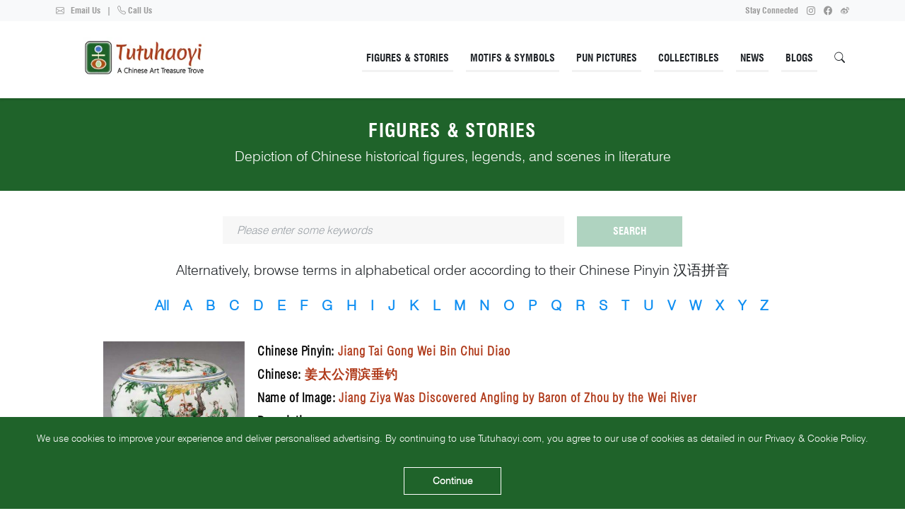

--- FILE ---
content_type: text/html; charset=utf-8
request_url: https://tutuhaoyi.com/pictorial_category/figures-stories/page/4
body_size: 12914
content:
<!DOCTYPE html><html lang="en"><head><meta charSet="utf-8"/><meta name="viewport" content="width=device-width"/><link rel="preload" as="image" imagesrcset="/_next/image?url=%2Fimages%2Flogo.png&amp;w=256&amp;q=75 1x, /_next/image?url=%2Fimages%2Flogo.png&amp;w=640&amp;q=75 2x"/><meta name="next-head-count" content="3"/><link href="https://cdn.jsdelivr.net/npm/bootstrap@5.1.0/dist/css/bootstrap.min.css" rel="stylesheet"/><link rel="stylesheet" href="https://cdn.jsdelivr.net/npm/bootstrap-icons@1.5.0/font/bootstrap-icons.css"/><link rel="stylesheet" href="https://cdnjs.cloudflare.com/ajax/libs/font-awesome/4.7.0/css/font-awesome.min.css"/><link rel="icon" href="/images/Tutuhaoyi-logo-favicon-150x150.png" sizes="32x32"/><link rel="icon" href="/images/Tutuhaoyi-logo-favicon-300x300.png" sizes="192x192"/><link rel="apple-touch-icon" href="/images/Tutuhaoyi-logo-favicon-300x300.png"/><script async="" src="https://www.googletagmanager.com/gtag/js?id=G-SL4TVNZRQ7"></script><script>
							window.dataLayer = window.dataLayer || [];
							function gtag(){dataLayer.push(arguments);}
							gtag('js', new Date());
							gtag('config', 'G-SL4TVNZRQ7',{
							page_path: window.location.pathname,
							});
						</script><link rel="preload" href="/_next/static/css/c93a7d8b6ed360f7.css" as="style"/><link rel="stylesheet" href="/_next/static/css/c93a7d8b6ed360f7.css" data-n-g=""/><noscript data-n-css=""></noscript><script defer="" nomodule="" src="/_next/static/chunks/polyfills-c67a75d1b6f99dc8.js"></script><script src="/_next/static/chunks/webpack-aaddfb8fbccd097d.js" defer=""></script><script src="/_next/static/chunks/framework-79bce4a3a540b080.js" defer=""></script><script src="/_next/static/chunks/main-2b4c510f621ab145.js" defer=""></script><script src="/_next/static/chunks/pages/_app-09580c9e3f8fd24b.js" defer=""></script><script src="/_next/static/chunks/29107295-4a69275373f23f88.js" defer=""></script><script src="/_next/static/chunks/8764-6b5a7c5332453fbf.js" defer=""></script><script src="/_next/static/chunks/7536-32648c96f6b014d2.js" defer=""></script><script src="/_next/static/chunks/7621-d6260be77fa31a27.js" defer=""></script><script src="/_next/static/chunks/pages/pictorial_category/figures-stories/page/%5BpageNo%5D-21d0a54cc45222d4.js" defer=""></script><script src="/_next/static/BnKuWgLkPJH4cJ-1oBnaG/_buildManifest.js" defer=""></script><script src="/_next/static/BnKuWgLkPJH4cJ-1oBnaG/_ssgManifest.js" defer=""></script></head><body class="body"><div id="__next" data-reactroot=""><header offset="40" class="main-header "><div class="top-panel py-2 bg-light"><div class="container"><div class="row"><div class="col-md-6"><ul class="m-0 p-0 text-start top-links"><li class="d-inline"><a href="mailto:tutuhaoyi@gmail.com"><i class="bi bi-envelope pe-2"></i> Email Us</a></li><li class="d-inline px-2"> | </li><li class="d-inline"><a href="tel:+61 468 418 181"><i class="bi bi-telephone"></i> Call Us</a></li></ul></div><div class="col-md-6"><ul class="text-end m-0 p-0 top-links"><li class="d-sm-inline pe-3 d-none">Stay Connected</li><li class="d-inline pe-3"><a href="https://www.instagram.com/tutuhaoyi_antique.appreciation/" target="_blank" rel="noopener noreferrer"><i class="bi bi-instagram"></i></a></li><li class="d-inline pe-3"><a href="https://www.facebook.com/tutuhaoyi" target="_blank" rel="noopener noreferrer"><i class="bi bi-facebook"></i></a></li><li class="d-inline"><a href="https://weibo.com/p/1035051665716131" target="_blank" rel="noopener noreferrer"><i class="fa fa-weibo"></i></a></li></ul></div></div></div></div><nav class="navbar navbar-expand-lg navbar-light"><div class="container"><button class="navbar-toggler" type="button"><span class="mobile-text">MENU</span><span class="navbar-toggler-icon"></span></button><a class="navbar-brand" href="/"><div class="logo-wrapper"><span style="box-sizing:border-box;display:inline-block;overflow:hidden;width:initial;height:initial;background:none;opacity:1;border:0;margin:0;padding:0;position:relative;max-width:100%"><span style="box-sizing:border-box;display:block;width:initial;height:initial;background:none;opacity:1;border:0;margin:0;padding:0;max-width:100%"><img style="display:block;max-width:100%;width:initial;height:initial;background:none;opacity:1;border:0;margin:0;padding:0" alt="" aria-hidden="true" src="data:image/svg+xml,%3csvg%20xmlns=%27http://www.w3.org/2000/svg%27%20version=%271.1%27%20width=%27250%27%20height=%2783%27/%3e"/></span><img alt="logo" srcSet="/_next/image?url=%2Fimages%2Flogo.png&amp;w=256&amp;q=75 1x, /_next/image?url=%2Fimages%2Flogo.png&amp;w=640&amp;q=75 2x" src="/_next/image?url=%2Fimages%2Flogo.png&amp;w=640&amp;q=75" decoding="async" data-nimg="intrinsic" style="position:absolute;top:0;left:0;bottom:0;right:0;box-sizing:border-box;padding:0;border:none;margin:auto;display:block;width:0;height:0;min-width:100%;max-width:100%;min-height:100%;max-height:100%;object-fit:contain"/></span></div></a><div class="hamburgerDiv "></div><div class="collapse navbar-collapse"><ul class="navbar-nav ms-auto mb-2 mb-lg-0"><li class="nav-item"><span class="nav-link search"><i class="bi bi-search"></i></span></li></ul></div></div></nav></header><div class="content"><div class="figures-stories-archive"><div class="tag-line"><div class="row"><div class="col-md-12 text-center"><div class="heading"><h1>Figures &amp; Stories</h1></div><p class="tag-text"> Depiction of Chinese historical figures, legends, and scenes in literature </p></div></div></div><div class="pictorial-search text-center mt-5"><div class="container"><div class="row justify-content-center"><div class="col-md-8"><form class="pictorial-search-from"><div class="row"><div class="col-md-9"><input type="text" class="form-control" placeholder="Please enter some keywords" name="search"/></div><div class="col-md-3"><button type="submit" class="btn btn-primary mb-3">Search</button></div></div></form></div><div class="col-md-12"><p class="mt-2">Alternatively, browse terms in alphabetical order according to their Chinese Pinyin 汉语拼音</p></div></div></div></div><div class="alphabet-container"><div class="container"><ul id="alphabet-listing"><li><a data-character="All">All</a></li><li><a data-character="A">A</a></li><li><a data-character="B">B</a></li><li><a data-character="C">C</a></li><li><a data-character="D">D</a></li><li><a data-character="E">E</a></li><li><a data-character="F">F</a></li><li><a data-character="G">G</a></li><li><a data-character="H">H</a></li><li><a data-character="I">I</a></li><li><a data-character="J">J</a></li><li><a data-character="K">K</a></li><li><a data-character="L">L</a></li><li><a data-character="M">M</a></li><li><a data-character="N">N</a></li><li><a data-character="O">O</a></li><li><a data-character="P">P</a></li><li><a data-character="Q">Q</a></li><li><a data-character="R">R</a></li><li><a data-character="S">S</a></li><li><a data-character="T">T</a></li><li><a data-character="U">U</a></li><li><a data-character="V">V</a></li><li><a data-character="W">W</a></li><li><a data-character="X">X</a></li><li><a data-character="Y">Y</a></li><li><a data-character="Z">Z</a></li></ul></div></div><div class="pictorial-container mt-5"><div class="container"><div class="row"><div class="col-md-12"></div></div></div></div></div></div><div class="main-footer"><div class="container"><div class="row justify-content-center news-letter"><div class="col-md-7 text-center"><h1 class="title">Newsletter</h1><div class="d-flex"><input type="text" class="form-control" placeholder="Please enter your email address" required=""/><button type="submit" class="btn btn-primary mb-3">Subscribe</button></div><p class="success Subscription_message"></p></div></div><div class="row mt-5"><div class="col widget_custom_html"><div class="footer-widget-item"><div class="widget-item-content"><h2 class="widgettitle">Quick Links</h2><div class="textwidget"><ul><li><a href="/">Home</a></li><li><a href="/about-us">About us | Tutuhaoyi</a></li><li><a href="/privacy-policy">Privacy Policy</a></li><li><a href="/terms-of-use">Terms of Use</a></li><li><a href="/site-map">Site map</a></li></ul></div></div></div></div><div class="col widget_custom_html"><div class="footer-widget-item"><div class="widget-item-content"><h2 class="widgettitle">CHINESE ICONOGRAPHY</h2><div class="textwidget"><ul><li><a href="/pictorial_category/figures-stories">Figures &amp; stories</a></li><li><a href="/pictorial_category/motifs-symbols">Motifs &amp; symbols</a></li><li><a href="/pictorial_category/pun-pictures">Pun pictures</a></li></ul></div></div></div></div><div class="col widget_custom_html"><div class="footer-widget-item"><div class="widget-item-content"><h2 class="widgettitle">KNOW US MORE</h2><div class="textwidget"><ul><li><a href="/registration">Register</a></li><li><a href="/contact-us">Contact Us</a></li><li><a href="/collectibles">Collectibles</a></li><li><a href="/news">News</a></li><li><a href="/blogs">Blogs</a></li></ul></div></div></div></div><div class="col widget_custom_html"><div class="footer-widget-item"><div class="widget-item-content"><h2 class="widgettitle">FIND US ON SOCIAL MEDIA</h2><div class="textwidget"><div class="icons"><ul><li><a href="https://www.facebook.com/tutuhaoyi" target="_blank" rel="noopener noreferrer"><i class="fa fa-facebook"></i></a></li><li><a href="https://www.instagram.com/tutuhaoyi_antique.appreciation/" target="_blank" rel="noopener noreferrer"><i class="fa fa-instagram"></i></a></li><li><a href="https://weibo.com/p/1035051665716131" target="_blank" rel="noopener noreferrer"><i class="fa fa-weibo"></i></a></li></ul></div><div class="copyright">Copyright © 2020-<!-- -->26<!-- --> Tutuhaoyi. <br/>Powered by <a href="https://www.pickahouse.com.au/">Pickahouse Pty Ltd.</a> <br/>All rights reserved.</div></div></div></div></div></div></div></div><div></div></div><script id="__NEXT_DATA__" type="application/json">{"props":{"pageProps":{"pictorials":{"edges":[{"node":{"id":"cG9zdDo2MDAx","title":"Jiang Ziya Was Discovered Angling by Baron of Zhou by the Wei River","uri":"/figures-stories/jiang-ziya-was-discovered-angling-by-baron-of-zhou-by-the-wei-river/","slug":"jiang-ziya-was-discovered-angling-by-baron-of-zhou-by-the-wei-river","content":"\u003cdiv id=\"fb-root\"\u003e\u003c/div\u003e\n\u003cp\u003eWhen the Baron of the Zhou vassal state (周西伯) did a divination with oracle bones for his imminent hunting trip, the message came: ‘You will not catch a small bear or a large bear, but a teacher will be presented to you by the divine power.’ After bathing and fasting for three days, the baron arrived at the River Wei, he saw an elderly man sitting on a grassy mat with a fishing rod beside him at the bank. The baron respectfully bowed to him and politely asked him to be his mentor. He invited the man to sit in his vehicle on the way back to the capital. This elderly man was Jiang Ziya (姜子牙), the famous sage strategist in ancient China. Later, when the baron passed away, his son, who posthumously bestowed his father the title of King Wen (文王), called himself King Wu (武王). With the able assistance of Jiang, who was then respectfully called Jiang Taigong (姜太公), King Wu launched a military campaign to overthrow the ruling Shang house (商, ca. 1600 BCE–1046 BCE) and established the new Zhou dynasty (1046 BCE–256 BCE), which lasted about eight hundred years.\u003c/p\u003e\n\u003cp\u003eThere is another story about Jiang Ziya on his \u003ca data-internal-link=\"true\" href=\"https://tutuhaoyi.com/figures-stories/bo-yi-and-shu-qi-trying-to-stop-the-mighty-zhou-army/\" target=\"_blank\" rel=\"noopener\"\u003e\u003cspan style=\"color: #0000ff;\"\u003eassistance to King Wu\u003c/span\u003e\u003c/a\u003e in launching a military campaign to overthrow the Shang house. Dr \u003ca data-internal-link=\"true\" href=\"https://tutuhaoyi.com/about-us/dr-yibin-ni/\" target=\"_blank\" rel=\"noopener\"\u003e\u003cspan style=\"color: #0000ff;\"\u003eYibin Ni\u003c/span\u003e\u003c/a\u003e also wrote an article on the identification of Jiang’s famous yet mysterious \u003ca data-internal-link=\"true\" href=\"https://tutuhaoyi.com/blogs/culture-and-customs/has-jiang-ziyas-mount-got-anything-to-do-with-the-pere-davids-deer/\" target=\"_blank\" rel=\"noopener\"\u003e\u003cspan style=\"color: #0000ff;\"\u003eride\u003c/span\u003e\u003c/a\u003e.\u003c/p\u003e\n\u003cp\u003e\u003cstrong\u003eReferences:\u003c/strong\u003e\u003c/p\u003e\n\u003col\u003e\n\u003cli\u003e倪亦斌：《子牙垂钓遇文王 明君得辅破殷商》，《读者欣赏》，兰州：读者出版传媒股份有限公司，2016-05，58–63 页\u003c/li\u003e\n\u003cli\u003eJeffrey P. Stamen and Cynthia Volk with Yibin Ni (2017), \u003cem\u003eA Culture Revealed: Kangxi-Era Chinese Porcelain from the Jie Rui Tang Collection \u003c/em\u003e\u003cem\u003e文采卓然：潔蕊堂藏康熙盛世瓷\u003c/em\u003e, Jieruitang Publishing, Bruges, pp. 92-93.\u003c/li\u003e\n\u003c/ol\u003e\n","featuredImage":{"node":{"mediaItemUrl":"https://adminrm18.tutuhaoyi.com/wp-content/uploads/2021/01/Butler-collection-JIang-Ziya-fishing-姜子牙.jpg","mediaDetails":{"sizes":[{"sourceUrl":"https://adminrm18.tutuhaoyi.com/wp-content/uploads/2021/01/Butler-collection-JIang-Ziya-fishing-姜子牙-300x300.jpg?v=1629477239"}]}}},"pictorialsACF":{"chinesePinyin":"Jiang Tai Gong Wei Bin Chui Diao","chineseText":"姜太公渭滨垂钓","fieldGroupName":"pictorialsACF"}}},{"node":{"id":"cG9zdDo0NzQ1","title":"General Lian Po and Minister Lin Xiangru burying the hatchet","uri":"/figures-stories/general-lian-po-and-minister-lin-xiangru-burying-the-hatchet/","slug":"general-lian-po-and-minister-lin-xiangru-burying-the-hatchet","content":"\u003cdiv id=\"fb-root\"\u003e\u003c/div\u003e\n\u003cp\u003eAccording to Confucian ethics, a man’s ambition and pride need to be balanced by humility.\u003c/p\u003e\n\u003cp\u003eGeneral Lian Po (廉颇, active 298–236 BC) and Minister Lin Xiangru (蔺相如, active ca. 279 BC) were colleagues in the government of the state of Zhao. When Lin Xiangru received a higher appointment than Lian Po’s, Lian Po felt it was unjustified. He swore, ‘When I meet Lin, I shall humiliate him!’ Hearing this, Lin deliberately kept out of Lian Po’s way. His followers did not understand his response and thought he was a coward until Lin explained to them, ‘When two \u003ca data-internal-link=\"true\" href=\"https://tutuhaoyi.com/motifs-symbols/tiger/\" target=\"_blank\" rel=\"noopener\"\u003e\u003cspan style=\"color: #3366ff;\"\u003etigers\u003c/span\u003e \u003c/a\u003efight, one will perish. I am behaving this way in order to put our country’s interests before private feuds so that we can have enough strength to survive threats from our enemies.’ When Lian Po heard this, he came to Lin’s residence and begged for forgiveness. The two then became friends for life.\u003c/p\u003e\n\u003cp\u003eIn Fig 1 \u0026amp; 3, General Lian Po was apologising to Lin in front of the King of Zhao, while the other ministers present congratulate the king for his luck in being surrounded by such sensible courtiers.\u003c/p\u003e\n\u003cp\u003e\u003cem\u003eimage identification and story scene description by Dr \u003ca data-internal-link=\"true\" href=\"https://tutuhaoyi.com/about-us/dr-yibin-ni/\" target=\"_blank\" rel=\"noopener\"\u003e\u003cspan style=\"color: #3366ff;\"\u003eYibin Ni \u003c/span\u003e\u003c/a\u003e\u003c/em\u003e\u003c/p\u003e\n","featuredImage":{"node":{"mediaItemUrl":"https://adminrm18.tutuhaoyi.com/wp-content/uploads/2020/12/瓷板-将相和-Tutuhaoyi.jpg","mediaDetails":{"sizes":[{"sourceUrl":"https://adminrm18.tutuhaoyi.com/wp-content/uploads/2020/12/瓷板-将相和-Tutuhaoyi-298x300.jpg?v=1608469585"}]}}},"pictorialsACF":{"chinesePinyin":"Jiang Xiang He","chineseText":"将相和","fieldGroupName":"pictorialsACF"}}},{"node":{"id":"cG9zdDoxNTUxNQ==","title":"Enlightenment during a Spring Outing","uri":"/figures-stories/enlightenment-during-a-spring-outing-legend-of-the-epiphyllum/","slug":"enlightenment-during-a-spring-outing-legend-of-the-epiphyllum","content":"\u003cdiv id=\"fb-root\"\u003e\u003c/div\u003e\n\u003cp\u003eLegend of the Epiphyllum (\u003cem\u003eTanhua Ji\u003c/em\u003e 昙花记) is a late Ming dynasty drama written by the accomplished scholar Tu Long (屠隆, 1542–1605), composed during the Wanli reign. Renowned for his achievements in literature, art, and Buddhist philosophy, Tu Long described this legendary play as a work intended ‘to expound the laws of karmic retribution and express Buddhist truths’.\u003c/p\u003e\n\u003cp\u003eThe protagonist is the fictional Tang dynasty general Mu Qingtai 木清泰, whose journey from worldly glory to spiritual cultivation and ultimate enlightenment forms the core of the narrative. The title, Legend of the Epiphyllum, symbolises the transient nature of wealth and fame, echoing the Buddhist notion of impermanence and the teaching that ‘form is emptiness’.\u003c/p\u003e\n\u003cp\u003eThe most celebrated scene, Enlightenment during a Spring Outing, depicts Mu Qingtai enjoying a joyful spring excursion, accompanied by his wife, concubines, attendants, music, and wine. Along the way, his procession is halted by two eccentric figures: the drunken monk Pindola 宾头卢 and the mad Daoist Shan Xuanqing 山玄卿. These two, emissaries of the Buddha and the Daoist Patriarch respectively, challenge Mu with poetic exhortations, urging him to awaken from his worldly delusions. Initially proud of his military success and noble rank, Mu is struck by Pindola’s reminder: ‘Though clad in a purple robe, your hair still turns white.’\u003c/p\u003e\n\u003cp\u003eThis moment of realisation prompts Mu to renounce his official post and family ties, setting out on a path of spiritual cultivation. Before departing, he plants a rootless epiphyllum flower in his courtyard. Over a decade later, the flower blooms, heralding his family’s collective enlightenment and their ascension to the Pure Land.\u003c/p\u003e\n\u003cp\u003eThis richly symbolic and visually dynamic scene, drawn from Act Five of the play, became a popular motif in porcelain decoration during the late Ming and early Qing periods.\u003c/p\u003e\n\u003cp\u003e\u0026nbsp;\u003c/p\u003e\n\u003cp\u003e\u003cem\u003estory scene description by \u003ca href=\"https://tutuhaoyi.com/about-us/rachel-ma\" target=\"_blank\" rel=\"noopener\"\u003e\u003cspan style=\"color: #3366ff;\"\u003eRachel Ma\u003c/span\u003e\u003c/a\u003e\u003c/em\u003e\u003c/p\u003e\n\u003cp\u003e\u0026nbsp;\u003c/p\u003e\n\u003cp\u003e\u003cstrong\u003eSimilar Figural Story Scenes for Differentiation:\u003c/strong\u003e\u003c/p\u003e\n\u003cp\u003e\u003ca href=\"https://tutuhaoyi.com/figures-stories/bo-yi-and-shu-qi-trying-to-stop-the-mighty-zhou-army\" target=\"_blank\" rel=\"noopener\"\u003e\u003cspan style=\"color: #3366ff;\"\u003eBo Yi and Shu Qi Trying to Stop the Mighty Zhou Army\u003c/span\u003e\u003c/a\u003e 伯夷、叔齐叩马谏周王\u003c/p\u003e\n\u003cp\u003e\u003ca href=\"https://tutuhaoyi.com/figures-stories/lady-wang-zhaojun-going-out-of-the-frontier-pass\" target=\"_blank\" rel=\"noopener\"\u003e\u003cspan style=\"color: #3366ff;\"\u003eLady Wang Zhaojun Going out of the Frontier Pass\u003c/span\u003e\u003c/a\u003e 昭君出塞\u003c/p\u003e\n","featuredImage":{"node":{"mediaItemUrl":"https://adminrm18.tutuhaoyi.com/wp-content/uploads/2025/07/Legend-of-the-Epiphyllum-Enlightenment-during-a-Spring-Outing.jpg","mediaDetails":{"sizes":[{"sourceUrl":"https://adminrm18.tutuhaoyi.com/wp-content/uploads/2025/07/Legend-of-the-Epiphyllum-Enlightenment-during-a-Spring-Outing-237x300.jpg?v=1753532551"}]}}},"pictorialsACF":{"chinesePinyin":"Jiao You Dian Hua ","chineseText":"郊游点化","fieldGroupName":"pictorialsACF"}}},{"node":{"id":"cG9zdDo4NDk3","title":"The Wife of the Bow Maker in the State of Jin","uri":"/figures-stories/the-wife-of-the-bow-maker-in-the-state-of-jin/","slug":"the-wife-of-the-bow-maker-in-the-state-of-jin","content":"\u003cdiv id=\"fb-root\"\u003e\u003c/div\u003e\n\u003cp\u003eThis is a story of a brave woman who boldly exercised her rhetorical competence, managed to correct the erring ruler and saved her husband from execution. The story of\u003cem\u003e The Wife of the Bow Maker in the State of Jin\u003c/em\u003e (晋弓工妻) is recorded in Chapter 6 Convincing and Perceptive (辩通传), Biographies of Exemplary Women (列女传 \u003cem\u003eLienv zhuan\u003c/em\u003e), the earliest extant book for moral education of women in China.\u003c/p\u003e\n\u003cp\u003eDuke Ping of Jin (晋平公, r. 557-532 BCE) was the sovereign of the State of Jin. Once he ordered a bow to be made for his personal use and the job took three years to finish. The duke happily received the new bow and tried it out with great expectation. Wooden strips for writing at that time were used as the testing target. The duke was sorely dismayed when the arrow did not pierce even one layer of the wooden strips. The duke wanted to have the bow maker executed for his utter incompetence. As soon as the bow maker’s wife heard about the news, she rushed to the palace. In front of the duke, the bow maker’s wife demonstrated her brilliant mastery of reasoning skills. First, she quoted famous benevolent anecdotes practised by past admirable rulers. Second, she enumerated all the best materials her husband had managed to select over a very long time in order to make this finest bow. Third, she pointed out that it is absolutely absurd to blame the bow for the previous ineffective shooting since it was none other than the result of the duke’s misuse of the bow. She then went on teaching the duke the right way of holding the bow and drawing the string and the right moment to release the arrow. The duke followed her advice. This time, the arrow hit the target and went right through seven layers of wooden strips! The reputation of the bow maker was instantly restored and the duke rewarded him 60 taels of gold.\u003c/p\u003e\n\u003cp\u003eThe story scene depicted in the middle of the Kangxi plate currently collected by V\u0026amp;A Museum was first unveiled by Dr Yibin Ni. His article with historical evidence is published \u003ca data-internal-link=\"true\" href=\"https://tutuhaoyi.com/blogs/interesting-findings/new-research-on-a-rare-story-scene-on-chinese-porcelain-the-wife-of-the-bow-maker-of-jin/\" target=\"_blank\" rel=\"noopener\"\u003e\u003cspan style=\"color: #0000ff;\"\u003ehere\u003c/span\u003e\u003c/a\u003e.\u003c/p\u003e\n","featuredImage":{"node":{"mediaItemUrl":"https://adminrm18.tutuhaoyi.com/wp-content/uploads/2021/08/wife-of-bow-maker-of-Jin-Kangxi-porcelain-plate.jpg","mediaDetails":{"sizes":[{"sourceUrl":"https://adminrm18.tutuhaoyi.com/wp-content/uploads/2021/08/wife-of-bow-maker-of-Jin-Kangxi-porcelain-plate-300x300.jpg?v=1629288944"}]}}},"pictorialsACF":{"chinesePinyin":"Jin Gong Gong Qi","chineseText":"晋弓工妻 ","fieldGroupName":"pictorialsACF"}}},{"node":{"id":"cG9zdDo2MTYw","title":"Duke Ling of Jin Sending His Dog to Attack Zhao Dun","uri":"/figures-stories/duke-ling-of-jin-sending-his-dog-to-attack-zhao-dun/","slug":"duke-ling-of-jin-sending-his-dog-to-attack-zhao-dun","content":"\u003cdiv id=\"fb-root\"\u003e\u003c/div\u003e\n\u003cp\u003eWhen the old duke of Jin (晋) passed away, his heir was still in the cradle. It was with the powerful minister Zhao Dun (赵盾)’s support that he succeeded in ascending the throne. Unfortunately, the young duke, who was posthumously given the title Duke Ling of Jin, Jìn Líng Gōng (晋灵公, ? – 607 BCE), became increasingly the opposite of an ideal ruler. When the righteous Zhao Dun tried to alter the young duke’s misbehaviours by repeated remonstrances, he aroused resentment in the duke’s heart, who subsequently made several attempts on his life.\u003c/p\u003e\n\u003cp\u003eOnce he made the excuse to invite Zhao to drink with him while soldiers were gathered to ambush him. Zhao’s retainer Timi Ming (提弥明) realised the plot and rushed to the table to rescue his master. When Zhao was supported to leave the place, the duke sent his immense dog to attack him. Timi was a valiant fighter and he smote the brute and put an end to it.\u003c/p\u003e\n\u003cp\u003eThis scene served as a classic admonishing example for statesmen and rulers alike.\u003c/p\u003e\n\u003cp\u003eRead Dr \u003ca data-internal-link=\"true\" href=\"https://tutuhaoyi.com/about-us/dr-yibin-ni/\" target=\"_blank\" rel=\"noopener\"\u003e\u003cspan style=\"color: #3366ff;\"\u003eYibin Ni\u003c/span\u003e\u003c/a\u003e’s research article – \u003ca data-internal-link=\"true\" href=\"https://tutuhaoyi.com/blogs/commonly-misunderstood-images/how-a-massacre-in-ancient-china-influenced-european-literature-painting-and-theatre/\" target=\"_blank\" rel=\"noopener\"\u003e\u003cspan style=\"color: #3366ff;\"\u003e\u003cem\u003eHow a massacre in ancient China influenced European literature, painting and theatre\u003c/em\u003e\u003c/span\u003e\u003c/a\u003e in \u003ca data-internal-link=\"true\" href=\"https://tutuhaoyi.com/blogs/\" target=\"_blank\" rel=\"noopener\"\u003e\u003cspan style=\"color: #3366ff;\"\u003eBlogs\u003c/span\u003e\u003c/a\u003e section.\u003c/p\u003e\n","featuredImage":{"node":{"mediaItemUrl":"https://adminrm18.tutuhaoyi.com/wp-content/uploads/2020/12/赵盾-晋灵公-Jin-Ling-Gong-Tutuhaoyi.jpg","mediaDetails":{"sizes":[{"sourceUrl":"https://adminrm18.tutuhaoyi.com/wp-content/uploads/2020/12/赵盾-晋灵公-Jin-Ling-Gong-Tutuhaoyi-217x300.jpg?v=1607875794"}]}}},"pictorialsACF":{"chinesePinyin":"Jin Ling Gong Sou Ao Yao Zhao Dun","chineseText":"晋灵公嗾獒咬赵盾","fieldGroupName":"pictorialsACF"}}},{"node":{"id":"cG9zdDo2MTUw","title":"Duke Ling of Jin shooting pedestrians with pellets","uri":"/figures-stories/duke-ling-of-jin-shooting-pedestrians-with-pellets/","slug":"duke-ling-of-jin-shooting-pedestrians-with-pellets","content":"\u003cdiv id=\"fb-root\"\u003e\u003c/div\u003e\n\u003cp\u003eThe young duke of the State of Jin (晋) who was posthumously given the title Duke Ling of Jin, Jìn Líng Gōng (晋灵公, ? – 607 BCE), has been known as a ‘ruler who does not deserve his title (\u003cem\u003ebu jun\u003c/em\u003e 不君)’. His despotic behaviour was enumerated in the records by historiographers. For example, he levied heavy taxes to build more fancy palaces; he had the chef killed only because he didn’t cook his bear paws soft enough; and, when he was bored with shooting birds and animals in his ever-expanding parks, he whimsically indulged in shooting his ministers and pedestrians with catapult slingshots from his palatial terrace and enjoyed watching the victims suffering from the hazard and ducking the pellets.\u003c/p\u003e\n\u003cp\u003e\u003cem\u003eimage identification and story scene description by Dr \u003ca data-internal-link=\"true\" href=\"https://tutuhaoyi.com/about-us/dr-yibin-ni/\" target=\"_blank\" rel=\"noopener\"\u003e\u003cspan style=\"color: #3366ff;\"\u003eYibin Ni  \u003c/span\u003e\u003c/a\u003e\u003c/em\u003e\u003c/p\u003e\n\u003cp\u003eRead more in Dr Ni’ research article ‘\u003ca data-internal-link=\"true\" href=\"https://tutuhaoyi.com/blogs/commonly-misunderstood-images/how-a-massacre-in-ancient-china-influenced-european-literature-painting-and-theatre/\" target=\"_blank\" rel=\"noopener\"\u003e\u003cspan style=\"color: #3366ff;\"\u003eHow a massacre in ancient China influenced European literature, painting and theatre\u003c/span\u003e\u003c/a\u003e’.\u003c/p\u003e\n","featuredImage":{"node":{"mediaItemUrl":"https://adminrm18.tutuhaoyi.com/wp-content/uploads/2020/12/Guimet-Musee-dish-Tutuhaoyi.jpg","mediaDetails":{"sizes":[{"sourceUrl":"https://adminrm18.tutuhaoyi.com/wp-content/uploads/2020/12/Guimet-Musee-dish-Tutuhaoyi-300x298.jpg?v=1610380829"}]}}},"pictorialsACF":{"chinesePinyin":"Jin Ling Gong Tan Ren Pi Wan","chineseText":"晋灵公弹人辟丸","fieldGroupName":"pictorialsACF"}}},{"node":{"id":"cG9zdDoxNDYx","title":"Scooping the moon from the golden basin","uri":"/figures-stories/scooping-the-moon-from-the-golden-basin/","slug":"scooping-the-moon-from-the-golden-basin","content":"\u003cdiv id=\"fb-root\"\u003e\u003c/div\u003e\n\u003cp\u003eIn the Buddhist legend, at the beginning there was nothing but water in the world. Vajrapani ordered his disciples to scoop the ocean to see what was hidden there. The sun appeared in the first scoop and Vajrapani fixed the sun in the sky to light the day. In the second scoop, there appeared the moon and Vajrapani placed it in the sky so that it can brighten the night. There might be a connection between this legend and a women’s leisure activity in ancient China, recorded on the surface of various forms of artworks. A well-dressed lady standing in front of a water basin trying to scoop the reflection of the moon in a garden setting during the full moon days, waited on by some maids nearby.\u003c/p\u003e\n","featuredImage":{"node":{"mediaItemUrl":"https://adminrm18.tutuhaoyi.com/wp-content/uploads/2019/04/scooping-moon-lady-Tutuhaoyi.jpg","mediaDetails":{"sizes":[{"sourceUrl":"https://adminrm18.tutuhaoyi.com/wp-content/uploads/2019/04/scooping-moon-lady-Tutuhaoyi-300x252.jpg?v=1611455852"}]}}},"pictorialsACF":{"chinesePinyin":"Ju Shui Yue Zai Shou","chineseText":"掬水月在手","fieldGroupName":"pictorialsACF"}}},{"node":{"id":"cG9zdDoxNTU5Mg==","title":"The Empty Fort Strategy","uri":"/figures-stories/the-empty-fort-strategy/","slug":"the-empty-fort-strategy","content":"\u003cdiv id=\"fb-root\"\u003e\u003c/div\u003e\n\u003cp\u003eThe Empty Fort Strategy is the thirty-second of the Thirty-Six Stratagems (三十六计), a psychological ploy that feigns strength through an appearance of calm to mislead the enemy into retreat. In ancient times, it was used not only to defend cities but also in situations where one was heavily outnumbered.\u003c/p\u003e\n\u003cp\u003eIn the fictional narrative of \u003cem\u003eRomance of the Three Kingdoms\u003c/em\u003e, Zhuge Liang (诸葛亮) is depicted using this stratagem. In Chapter 95, while defending the city of Xicheng with only a small force, he learns that Sima Yi (司马懿) is approaching with an army of 200,000. With no time to summon reinforcements, Zhuge Liang remains composed. He orders the troops to cease all signals of military activity, opens all four city gates, and has soldiers disguised as civilians to sweep the streets. He himself sits atop the gate tower playing the zither \u003cem\u003eqin\u003c/em\u003e. Sima Yi, knowing Zhuge Liang’s usual caution, is unsettled by this display, suspects an ambush, and withdraws his army.\u003c/p\u003e\n\u003cp\u003e\u0026nbsp;\u003c/p\u003e\n\u003cp\u003e\u003cem\u003estory scene description by \u003ca href=\"https://tutuhaoyi.com/about-us/rachel-ma\" target=\"_blank\" rel=\"noopener\"\u003e\u003cspan style=\"color: #3366ff;\"\u003eRachel Ma\u003c/span\u003e\u003c/a\u003e\u003c/em\u003e\u003c/p\u003e\n\u003cp\u003e\u0026nbsp;\u003c/p\u003e\n\u003cp\u003e\u003cstrong\u003eOther stories in the \u003c/strong\u003e\u003cstrong\u003e\u003cem\u003eRomance of the Three Kingdoms\u003c/em\u003e\u003c/strong\u003e\u003cstrong\u003e:\u003c/strong\u003e\u003c/p\u003e\n\u003cp\u003e\u003ca href=\"https://tutuhaoyi.com/figures-stories/lu-xun-seeking-a-way-out-of-the-maze\" target=\"_blank\" rel=\"noopener\"\u003e\u003cspan style=\"color: #3366ff;\"\u003eLu Xun Seeking a Way Out of the Maze\u003c/span\u003e\u003c/a\u003e 陆逊问津\u003c/p\u003e\n\u003cp\u003e\u003ca href=\"https://tutuhaoyi.com/figures-stories/zhao-zilongs-solo-rescue-of-liu-beis-infant-son/\" target=\"_blank\" rel=\"noopener\"\u003e\u003cspan style=\"color: #3366ff;\"\u003eZhao Zilong’s solo rescue of Liu Bei’s infant son\u003c/span\u003e\u003c/a\u003e 赵子龙单骑救主\u003c/p\u003e\n\u003cp\u003e\u003ca href=\"https://tutuhaoyi.com/figures-stories/the-royal-hunt-at-xutian\" target=\"_blank\" rel=\"noopener\"\u003e\u003cspan style=\"color: #3366ff;\"\u003eThe Royal Hunt at Xutian\u003c/span\u003e\u003c/a\u003e 许田打围\u003c/p\u003e\n","featuredImage":{"node":{"mediaItemUrl":"https://adminrm18.tutuhaoyi.com/wp-content/uploads/2025/08/Empty-Fort-Strategy-Romance-of-the-Three-Kingdoms-porcelain-dish-Tutuhaoyi.jpg","mediaDetails":{"sizes":[{"sourceUrl":"https://adminrm18.tutuhaoyi.com/wp-content/uploads/2025/08/Empty-Fort-Strategy-Romance-of-the-Three-Kingdoms-porcelain-dish-Tutuhaoyi-300x300.jpg?v=1755236544"}]}}},"pictorialsACF":{"chinesePinyin":"Kong Cheng Ji","chineseText":"空城计","fieldGroupName":"pictorialsACF"}}},{"node":{"id":"cG9zdDo2NTAx","title":"Confucius consulting Laozi","uri":"/figures-stories/confucius-consulting-laozi/","slug":"confucius-consulting-laozi","content":"\u003cdiv id=\"fb-root\"\u003e\u003c/div\u003e\n\u003cp\u003eAncient literature shows that Laozi (老子, also known as \u003cem\u003eLao Tzu\u003c/em\u003e) served as the Keeper of the Imperial Archives of the Eastern Zhou court (东周, 770-258 BCE). He must have greatly benefited from the perk of the job \u0026#8211; the easy access to the best stock of classics written on bamboo slips at the time and became so learned that even Confucius (孔子, 551-479 BCE), the paragon of the Chinese sages, consulted him several times on matters concerning rituals of mourning and funeral and spoke very highly of him.\u003c/p\u003e\n\u003cp\u003eThe legendary meeting between Laozi and Confucius was first pictorially presented during the Eastern Han period (东汉, 25-220 CE), in which the two sages were usually bowing to each other with the precocious boy prodigy Xiang Tuo (项橐) standing between them. However, this early simple characterisation of the famous meeting was taken over by a new composition of the two literary giants surrounded by their own pupils and servants in late imperial China. One surviving early example attributed to the Yuan painter Shi Gang (史杠, active around 1352) staged the conference among huge jumbles of rocks in an austere landscape.\u003c/p\u003e\n\u003cp\u003eSee images of Laozi on the signature buffalo \u003ca data-internal-link=\"true\" href=\"https://tutuhaoyi.com/figures-stories/laozi-riding-on-a-black-buffalo/\" target=\"_blank\" rel=\"noopener\"\u003e\u003cspan style=\"color: #0000ff;\"\u003ehere\u003c/span\u003e \u003c/a\u003eand more discussion about pictorial parody of Laozi riding an ox in this \u003ca data-internal-link=\"true\" href=\"https://tutuhaoyi.com/blogs/culture-and-customs/appreciation-of-chinese-visual-art-depiction-of-laozi-the-personification-of-dao-tao-on-a-buffalos-back/\" target=\"_blank\" rel=\"noopener\"\u003e\u003cspan style=\"color: #333333;\"\u003e\u003cspan style=\"color: #0000ff;\"\u003eblog\u003c/span\u003e.\u003c/span\u003e\u003c/a\u003e\u003c/p\u003e\n","featuredImage":{"node":{"mediaItemUrl":"https://adminrm18.tutuhaoyi.com/wp-content/uploads/2021/02/Confucius-consulting-Laozi-Tutuhaoyi.jpg","mediaDetails":{"sizes":[{"sourceUrl":"https://adminrm18.tutuhaoyi.com/wp-content/uploads/2021/02/Confucius-consulting-Laozi-Tutuhaoyi-300x267.jpg?v=1614169711"}]}}},"pictorialsACF":{"chinesePinyin":"Kongzi Jian Laozi","chineseText":"孔子见老子","fieldGroupName":"pictorialsACF"}}},{"node":{"id":"cG9zdDoxMDQyMQ==","title":"God of Literature","uri":"/figures-stories/god-of-literature/","slug":"god-of-literature","content":"\u003cdiv id=\"fb-root\"\u003e\u003c/div\u003e\n\u003cp\u003eThe term ‘Kui Xing’ originally referred to the North Star (北斗 \u003cem\u003eBei Dou\u003c/em\u003e). As stated in the \u003cem\u003eHistorical Records\u003c/em\u003e by Sima Qian (司马迁 145BCE – ?) , ‘\u003cem\u003eKui\u003c/em\u003e is the first star of the Great Dipper constellation’. Therefore, \u003cem\u003eKui\u003c/em\u003e also carries the meaning of being the first.\u003c/p\u003e\n\u003cp\u003eGu Yanwu (顾炎武 1613–1682), a scholar in the late Ming and early Qing dynasties, wrote in his book ‘Records of Daily-Gained Knowledge’ (日知录 \u003cem\u003eRizhilu\u003c/em\u003e):\u003c/p\u003e\n\u003cp\u003e“The origin of the worship of Kui Xing by people today is unknown. Kui 奎 was the master of Literature, and therefore temples were built to worship him. However, he could not be portrayed accurately, and thus was changed to a homophonous name of ‘Kui 魁’. But even this was not easy to portrait Kui, so the character Kui 魁 was split into 鬼 (meaning ghost, demon or spirit) and 斗 \u003cem\u003edou\u003c/em\u003e (a vessel for measurement, also a pun for the Dipper \u003cem\u003eBei Dou\u003c/em\u003e) so that the image of Kui can be illustrated by a spirit lifting one foot and supporting a \u003cem\u003edou\u003c/em\u003e vessel.”\u003c/p\u003e\n\u003cp\u003eLegend has it that the writing brush he was holding was used to write the names of successful candidates in the imperial examinations. Once their names were written, their literary and official careers were guaranteed to flourish. Therefore, during the imperial examination era, scholars regarded Kui Xing as a deity of their great fortune.\u003c/p\u003e\n\u003cp\u003e\u0026nbsp;\u003c/p\u003e\n\u003cp\u003e\u003cstrong\u003eRelated Pun Picture:\u003c/strong\u003e\u003c/p\u003e\n\u003cp\u003e\u003ca data-internal-link=\"true\" href=\"https://tutuhaoyi.com/pun-pictures/you-will-certainly-come-out-first-in-the-imperial-examinations/\" target=\"_blank\" rel=\"noopener\"\u003e\u003cspan style=\"color: #3366ff;\"\u003eYou will certainly come out first in the imperial examinations\u003c/span\u003e\u003c/a\u003e 必定夺魁\u003c/p\u003e\n\u003cp\u003e\u0026nbsp;\u003c/p\u003e\n\u003cp\u003e\u003cstrong\u003eRelated Figural Scene:\u003c/strong\u003e\u003c/p\u003e\n\u003cp\u003e\u003ca data-internal-link=\"true\" href=\"https://tutuhaoyi.com/figures-stories/when-the-god-of-literature-kicks-an-ink-vessel-you-are-blessed-to-be-the-only-one-who-can-stand-on-the-head-of-a-dragon-carp/\" target=\"_blank\" rel=\"noopener\"\u003e\u003cspan style=\"color: #3366ff;\"\u003eWhen the God of Literature kicks an ink vessel, you are blessed to be the only one who can stand on the head of a dragon-carp.\u003c/span\u003e \u003c/a\u003e魁星踢斗,  独占鳌头\u003c/p\u003e\n","featuredImage":{"node":{"mediaItemUrl":"https://adminrm18.tutuhaoyi.com/wp-content/uploads/2023/05/Kuixing-gilded-and-lacquered-bronze-figure-British-Museum-Qing-dynasty.jpg","mediaDetails":{"sizes":[{"sourceUrl":"https://adminrm18.tutuhaoyi.com/wp-content/uploads/2023/05/Kuixing-gilded-and-lacquered-bronze-figure-British-Museum-Qing-dynasty-213x300.jpg?v=1684078357"}]}}},"pictorialsACF":{"chinesePinyin":"Kui Xing ","chineseText":"魁星","fieldGroupName":"pictorialsACF"}}}],"pageInfo":{"offsetPagination":{"total":114,"hasPrevious":true,"hasMore":true}}},"headerload":{"menu":{"count":6,"id":"dGVybToy","databaseId":2,"name":"Main Menu","slug":"main-menu","menuItems":{"nodes":[{"id":"cG9zdDoxNzAw","databaseId":1700,"title":null,"url":"https://adminrm18.tutuhaoyi.com/pictorial_category/figures-stories/","cssClasses":[],"description":null,"label":"Figures \u0026 Stories","linkRelationship":null,"target":null,"parentId":null,"path":"/pictorial_category/figures-stories/"},{"id":"cG9zdDoxNzAx","databaseId":1701,"title":null,"url":"https://adminrm18.tutuhaoyi.com/pictorial_category/motifs-symbols/","cssClasses":[],"description":null,"label":"Motifs \u0026 Symbols","linkRelationship":null,"target":null,"parentId":null,"path":"/pictorial_category/motifs-symbols/"},{"id":"cG9zdDoxNzAy","databaseId":1702,"title":null,"url":"https://adminrm18.tutuhaoyi.com/pictorial_category/pun-pictures/","cssClasses":[],"description":null,"label":"Pun Pictures","linkRelationship":null,"target":null,"parentId":null,"path":"/pictorial_category/pun-pictures/"},{"id":"cG9zdDoyNQ==","databaseId":25,"title":null,"url":"https://adminrm18.tutuhaoyi.com/collectibles","cssClasses":[],"description":null,"label":"Collectibles","linkRelationship":null,"target":null,"parentId":null,"path":"/collectibles"},{"id":"cG9zdDo3MDU=","databaseId":705,"title":null,"url":"https://adminrm18.tutuhaoyi.com/news/","cssClasses":[],"description":null,"label":"News","linkRelationship":null,"target":null,"parentId":null,"path":"/news/"},{"id":"cG9zdDoyMTE=","databaseId":211,"title":null,"url":"/blogs/","cssClasses":[],"description":null,"label":"Blogs","linkRelationship":null,"target":null,"parentId":null,"path":"/blogs/"}]}}}},"__N_SSG":true},"page":"/pictorial_category/figures-stories/page/[pageNo]","query":{"pageNo":"4"},"buildId":"BnKuWgLkPJH4cJ-1oBnaG","isFallback":false,"gsp":true,"customServer":true,"scriptLoader":[]}</script></body></html>

--- FILE ---
content_type: application/javascript; charset=UTF-8
request_url: https://tutuhaoyi.com/_next/static/chunks/pages/pictorial_category/motifs-symbols-38544a1a9fbf1d5e.js
body_size: 2851
content:
(self.webpackChunk_N_E=self.webpackChunk_N_E||[]).push([[2252],{94832:function(e,n,t){"use strict";t(87794),t(36394),t(83454)},56191:function(e,n,t){"use strict";t.r(n),t.d(n,{__N_SSG:function(){return x}});var r=t(50029),a=t(76687),s=t(87794),i=t.n(s),c=t(57621),l=t(96289),o=t(45983),u=t(67294),d=(t(94832),t(32167)),h=t(23786),m=t(87623),p=t(74865),v=t.n(p),f=(t(24629),t(85893)),x=!0;n.default=function(e){var n=e.pictorials,t=e.seo,s=e.headerload,p=["All"].concat((0,a.Z)("ABCDEFGHIJKLMNOPQRSTUVWXYZ")),x=(0,u.useState)("All"),g=x[0],j=x[1],N=(0,u.useState)(null),y=N[0],b=N[1],w=(0,u.useState)(0),_=w[0],k=w[1],P=(0,u.useState)([]),C=P[0],E=P[1],S=(0,u.useContext)(m.p),Z=(S.menus,S.setMenus),A=(0,u.useState)(1),F=A[0],D=A[1];(0,u.useEffect)((function(){Z(s)}),[s,Z]),(0,u.useEffect)((function(){var e=function(){var e=(0,r.Z)(i().mark((function e(){var t,r,a,s,l,u,d,h,m;return i().wrap((function(e){for(;;)switch(e.prev=e.next){case 0:if(null===n||void 0===n||null===(t=n.edges)||void 0===t||!t.length){e.next=11;break}return E(n.edges),u=(l=10*(F-1))+10,d=n.edges.slice(l,u),e.next=7,(0,c.sJ)({data:{edges:d},slug:"motifs-symbols"});case 7:h=e.sent,m=(0,o.Er)(null!==(r=null===n||void 0===n||null===(a=n.pageInfo)||void 0===a||null===(s=a.offsetPagination)||void 0===s?void 0:s.total)&&void 0!==r?r:0),b(h),k(m);case 11:case"end":return e.stop()}}),e)})));return function(){return e.apply(this,arguments)}}();e()}),[n]);var I=function(){var e=(0,r.Z)(i().mark((function e(n){var t,r,a,s,l,u,d;return i().wrap((function(e){for(;;)switch(e.prev=e.next){case 0:if(t=n.target.getAttribute("data-character"),j(t),D(1),v().start(),r=[],"All"!==t){e.next=19;break}return 0,10,a=C.slice(0,10),e.next=11,(0,c.sJ)({data:{edges:a},slug:"motifs-symbols"});case 11:return s=e.sent,l=(0,o.Er)(C.length),b(s),k(l),v().done(),e.abrupt("return");case 19:r=C.filter((function(e){var n,r;return((null===e||void 0===e||null===(n=e.node)||void 0===n||null===(r=n.pictorialsACF)||void 0===r?void 0:r.chinesePinyin)||"").toUpperCase().startsWith(t)}));case 20:if(!(r.length>0)){e.next=29;break}return e.next=23,(0,c.sJ)({data:{edges:r},slug:"motifs-symbols"});case 23:u=e.sent,d=(0,o.Er)(r.length),b(u),k(1!==d?d:0),e.next=31;break;case 29:b((0,f.jsxs)("div",{className:"no-content",children:[(0,f.jsx)("h1",{children:"NOTHING FOUND"}),(0,f.jsx)("p",{children:"Please try another term or start searching with keywords."})]})),k(0);case 31:v().done();case 32:case"end":return e.stop()}}),e)})));return function(n){return e.apply(this,arguments)}}(),M=null===p||void 0===p?void 0:p.map((function(e){return(0,f.jsx)("li",{children:(0,f.jsx)("a",{"data-character":e,onClick:I,style:{cursor:"pointer",fontWeight:g===e?"bold":"normal"},children:e})},e)})),B=function(){var e=(0,r.Z)(i().mark((function e(n){var t,r,a,s;return i().wrap((function(e){for(;;)switch(e.prev=e.next){case 0:return D(n),v().start(),r=(t=10*(n-1))+10,a=C.slice(t,r),e.next=7,(0,c.sJ)({data:{edges:a},slug:"motifs-symbols"});case 7:s=e.sent,b(s),v().done();case 10:case"end":return e.stop()}}),e)})));return function(n){return e.apply(this,arguments)}}();return(0,f.jsxs)(f.Fragment,{children:[(0,f.jsx)(d.Z,{seo:t}),(0,f.jsxs)("div",{className:"motifs-symbols-archive",children:[(0,f.jsx)("div",{className:"tag-line",children:(0,f.jsx)("div",{className:"row",children:(0,f.jsxs)("div",{className:"col-md-12 text-center",children:[(0,f.jsx)("div",{className:"heading",children:(0,f.jsx)("h1",{children:"Motifs & Symbols"})}),(0,f.jsx)("p",{className:"tag-text",children:" Conventional pictures expressing cultural ideas"})]})})}),(0,f.jsx)("div",{className:"pictorial-search text-center mt-5",children:(0,f.jsx)("div",{className:"container",children:(0,f.jsx)("div",{className:"row justify-content-center",children:(0,f.jsx)(h.Z,{})})})}),(0,f.jsx)("div",{className:"alphabet-container",children:(0,f.jsx)("div",{className:"container",children:(0,f.jsx)("ul",{id:"alphabet-listing",children:M})})}),(0,f.jsx)("div",{className:"pictorial-container mt-5",children:(0,f.jsxs)("div",{className:"container",children:[y,(0,f.jsx)("div",{className:"row",children:(0,f.jsx)("div",{className:"col-md-12",children:(0,f.jsx)(l.Z,{postPageCounts:_,postName:"pictorial_category/motifs-symbols",onPageChange:B})})})]})})]})]})}},96289:function(e,n,t){"use strict";t.d(n,{Z:function(){return d}});var r=t(11163),a=t(45983),s=t(41664),i=t.n(s),c=t(96486),l=t(85893),o=function(e){var n=e.currentPageNo,t=e.postName;if(!n||(0,c.isEmpty)(t))return null;if(0===n-1)return null;var r="/".concat(t,"/page/").concat(n-1,"/");return(0,l.jsx)("li",{className:"page-item",children:(0,l.jsx)(i(),{href:r,legacyBehavior:!0,children:(0,l.jsx)("a",{className:"page-link","aria-label":"Previous",children:(0,l.jsx)("span",{"aria-hidden":"true",children:"\xab"})})})})},u=function(e){var n=e.currentPageNo,t=e.pagesCount,r=e.postName;if(!n||!t||(0,c.isEmpty)(r))return null;if(t<n+1)return null;var a="/".concat(r,"/page/").concat(n+1,"/");return(0,l.jsx)("li",{className:"page-item",children:(0,l.jsx)(i(),{href:a,legacyBehavior:!0,children:(0,l.jsx)("a",{className:"page-link","aria-label":"Next",children:(0,l.jsx)("span",{"aria-hidden":"true",children:"\xbb"})})})})},d=function(e){var n,t=e.postPageCounts,s=e.postName;if(!t||!s)return null;var c=(0,r.useRouter)(),d=parseInt(null===c||void 0===c||null===(n=c.query)||void 0===n?void 0:n.pageNo)||1,h=(0,a.vy)(d,t);return(0,l.jsx)(l.Fragment,{children:(0,l.jsx)("nav",{children:(0,l.jsxs)("ul",{className:"pagination justify-content-center",children:[(0,l.jsx)(o,{currentPageNo:d,postName:s}),h.map((function(e,n){var t="/".concat(s,"/page/").concat(e,"/");return"number"===typeof e?(0,l.jsx)("li",{className:"page-item",children:(0,l.jsx)(i(),{href:t,legacyBehavior:!0,children:(0,l.jsx)("a",{className:e===d?"page-link active":"page-link",children:e})})},"id-".concat(n)):(0,l.jsx)("span",{className:"px-3 py-2",children:e},"id-".concat(n))})),(0,l.jsx)(u,{currentPageNo:d,pagesCount:t,postName:s})]})})})}},23786:function(e,n,t){"use strict";var r=t(11163),a=t(85893);n.Z=function(){var e=(0,r.useRouter)();return(0,a.jsxs)(a.Fragment,{children:[(0,a.jsx)("div",{className:"col-md-8",children:(0,a.jsx)("form",{className:"pictorial-search-from",onSubmit:function(n){n.preventDefault();var t=n.target.search.value;e.push("/search/".concat(t))},children:(0,a.jsxs)("div",{className:"row",children:[(0,a.jsx)("div",{className:"col-md-9",children:(0,a.jsx)("input",{type:"text",className:"form-control",placeholder:"Please enter some keywords",name:"search"})}),(0,a.jsx)("div",{className:"col-md-3",children:(0,a.jsx)("button",{type:"submit",className:"btn btn-primary mb-3",children:"Search"})})]})})}),(0,a.jsx)("div",{className:"col-md-12",children:(0,a.jsx)("p",{className:"mt-2",children:"Alternatively, browse terms in alphabetical order according to their Chinese Pinyin \u6c49\u8bed\u62fc\u97f3"})})]})}},32167:function(e,n,t){"use strict";var r=t(2962),a=t(85893);n.Z=function(e){var n,t=e.seo,s=e.post,i=e.uri,c=void 0===i?"":i;return(0,a.jsx)(a.Fragment,{children:(0,a.jsx)(r.PB,{title:null===t||void 0===t?void 0:t.title,description:(null===t||void 0===t?void 0:t.opengraphDescription)||(null===t||void 0===t?void 0:t.metaDesc),canonical:"https://tutuhaoyi.com".concat(c),openGraph:{type:"website",locale:"en_US",url:"https://tutuhaoyi.com".concat(c),title:null===t||void 0===t?void 0:t.opengraphTitle,description:null===t||void 0===t?void 0:t.opengraphDescription,images:[{url:null!==s&&void 0!==s?s:null===t||void 0===t||null===(n=t.opengraphImage)||void 0===n?void 0:n.mediaItemUrl,width:1280,height:720}],site_name:null===t||void 0===t?void 0:t.opengraphSiteName}})})}},45983:function(e,n,t){"use strict";t.d(n,{Er:function(){return r},vy:function(){return a}});var r=function(e){return Math.ceil((e-10)/10+1)},a=function(e,n){var t=[];if(!n||n<=1)return t;for(var r=Math.max(1,e-3),a=Math.min(n,e+3),s=r;s<=a;s++)t.push(s);return t}},64777:function(e,n,t){(window.__NEXT_P=window.__NEXT_P||[]).push(["/pictorial_category/motifs-symbols",function(){return t(56191)}])}},function(e){e.O(0,[3662,2962,8764,7536,7621,9774,2888,179],(function(){return n=64777,e(e.s=n);var n}));var n=e.O();_N_E=n}]);

--- FILE ---
content_type: application/javascript; charset=UTF-8
request_url: https://tutuhaoyi.com/_next/static/chunks/pages/pictorial_category/pun-pictures-694c63b5662ebc79.js
body_size: 2885
content:
(self.webpackChunk_N_E=self.webpackChunk_N_E||[]).push([[9843],{94832:function(e,n,t){"use strict";t(87794),t(36394),t(83454)},97538:function(e,n,t){"use strict";t.r(n),t.d(n,{__N_SSG:function(){return x}});var r=t(50029),a=t(76687),s=t(87794),i=t.n(s),c=t(57621),l=t(96289),o=t(45983),u=t(67294),d=(t(94832),t(32167)),p=t(23786),h=t(87623),v=t(74865),m=t.n(v),f=(t(24629),t(85893)),x=!0;n.default=function(e){var n=e.pictorials,t=e.seo,s=e.headerload,v=["All"].concat((0,a.Z)("ABCDEFGHIJKLMNOPQRSTUVWXYZ")),x=(0,u.useState)("All"),g=x[0],j=x[1],N=(0,u.useState)([]),y=N[0],b=N[1],w=(0,u.useState)(null),P=w[0],_=w[1],k=(0,u.useState)(0),C=k[0],E=k[1],S=(0,u.useContext)(h.p),Z=(S.menus,S.setMenus),A=(0,u.useState)(1),F=A[0],D=A[1];(0,u.useEffect)((function(){Z(s)}),[s,Z]),(0,u.useEffect)((function(){var e=function(){var e=(0,r.Z)(i().mark((function e(){var t,r,a,s,l,u,d,p,h;return i().wrap((function(e){for(;;)switch(e.prev=e.next){case 0:if(null===n||void 0===n||null===(t=n.edges)||void 0===t||!t.length){e.next=11;break}return b(n.edges),u=(l=10*(F-1))+10,d=n.edges.slice(l,u),e.next=7,(0,c.sJ)({data:{edges:d},slug:"pun-pictures"});case 7:p=e.sent,h=(0,o.Er)(null!==(r=null===n||void 0===n||null===(a=n.pageInfo)||void 0===a||null===(s=a.offsetPagination)||void 0===s?void 0:s.total)&&void 0!==r?r:0),_(p),E(h);case 11:case"end":return e.stop()}}),e)})));return function(){return e.apply(this,arguments)}}();e()}),[n]);var I=function(){var e=(0,r.Z)(i().mark((function e(n){var t,r,a,s,l,u,d;return i().wrap((function(e){for(;;)switch(e.prev=e.next){case 0:if(t=n.target.getAttribute("data-character"),j(t),D(1),m().start(),r=[],"All"!==t){e.next=19;break}return 0,10,a=y.slice(0,10),e.next=11,(0,c.sJ)({data:{edges:a},slug:"pun-pictures"});case 11:return s=e.sent,l=(0,o.Er)(y.length),_(s),E(l),m().done(),e.abrupt("return");case 19:r=y.filter((function(e){var n,r;return((null===e||void 0===e||null===(n=e.node)||void 0===n||null===(r=n.pictorialsACF)||void 0===r?void 0:r.chinesePinyin)||"").toUpperCase().startsWith(t)}));case 20:if(!(r.length>0)){e.next=29;break}return e.next=23,(0,c.sJ)({data:{edges:r},slug:"pun-pictures"});case 23:u=e.sent,d=(0,o.Er)(r.length),_(u),E(1!==d?d:0),e.next=31;break;case 29:_((0,f.jsxs)("div",{className:"no-content",children:[(0,f.jsx)("h1",{children:"NOTHING FOUND"}),(0,f.jsx)("p",{children:"Please try another term or start searching with keywords."})]})),E(0);case 31:m().done();case 32:case"end":return e.stop()}}),e)})));return function(n){return e.apply(this,arguments)}}(),B=null===v||void 0===v?void 0:v.map((function(e){return(0,f.jsx)("li",{children:(0,f.jsx)("a",{"data-character":e,onClick:I,style:{cursor:"pointer",fontWeight:g===e?"bold":"normal"},children:e})},e)})),J=function(){var e=(0,r.Z)(i().mark((function e(n){var t,r,a;return i().wrap((function(e){for(;;)switch(e.prev=e.next){case 0:return D(n),m().start(),t=10*(n-1),e.next=5,(0,c.XZ)({offset:t,size:10,slug:"pun-pictures"});case 5:return r=e.sent,e.next=8,(0,c.sJ)({data:{edges:r.edges},slug:"pun-pictures"});case 8:a=e.sent,_(a),m().done();case 11:case"end":return e.stop()}}),e)})));return function(n){return e.apply(this,arguments)}}();return(0,f.jsxs)(f.Fragment,{children:[(0,f.jsx)(d.Z,{seo:t}),(0,f.jsxs)("div",{className:"pun-pictures-archive",children:[(0,f.jsx)("div",{className:"tag-line",children:(0,f.jsx)("div",{className:"row",children:(0,f.jsxs)("div",{className:"col-md-12 text-center",children:[(0,f.jsx)("div",{className:"heading",children:(0,f.jsx)("h1",{children:"Pun Pictures"})}),(0,f.jsx)("p",{className:"tag-text",children:" Visual puns based on Chinese words related by the same pronunciation "})]})})}),(0,f.jsx)("div",{className:"pictorial-search text-center mt-5",children:(0,f.jsx)("div",{className:"container",children:(0,f.jsx)("div",{className:"row justify-content-center",children:(0,f.jsx)(p.Z,{})})})}),(0,f.jsx)("div",{className:"alphabet-container",children:(0,f.jsx)("div",{className:"container",children:(0,f.jsx)("ul",{id:"alphabet-listing",children:B})})}),(0,f.jsx)("div",{className:"pictorial-container mt-5",children:(0,f.jsxs)("div",{className:"container",children:[P,(0,f.jsx)("div",{className:"row",children:(0,f.jsx)("div",{className:"col-md-12",children:(0,f.jsx)(l.Z,{postPageCounts:C,postName:"pictorial_category/pun-pictures",onPageChange:J})})})]})})]})]})}},96289:function(e,n,t){"use strict";t.d(n,{Z:function(){return d}});var r=t(11163),a=t(45983),s=t(41664),i=t.n(s),c=t(96486),l=t(85893),o=function(e){var n=e.currentPageNo,t=e.postName;if(!n||(0,c.isEmpty)(t))return null;if(0===n-1)return null;var r="/".concat(t,"/page/").concat(n-1,"/");return(0,l.jsx)("li",{className:"page-item",children:(0,l.jsx)(i(),{href:r,legacyBehavior:!0,children:(0,l.jsx)("a",{className:"page-link","aria-label":"Previous",children:(0,l.jsx)("span",{"aria-hidden":"true",children:"\xab"})})})})},u=function(e){var n=e.currentPageNo,t=e.pagesCount,r=e.postName;if(!n||!t||(0,c.isEmpty)(r))return null;if(t<n+1)return null;var a="/".concat(r,"/page/").concat(n+1,"/");return(0,l.jsx)("li",{className:"page-item",children:(0,l.jsx)(i(),{href:a,legacyBehavior:!0,children:(0,l.jsx)("a",{className:"page-link","aria-label":"Next",children:(0,l.jsx)("span",{"aria-hidden":"true",children:"\xbb"})})})})},d=function(e){var n,t=e.postPageCounts,s=e.postName;if(!t||!s)return null;var c=(0,r.useRouter)(),d=parseInt(null===c||void 0===c||null===(n=c.query)||void 0===n?void 0:n.pageNo)||1,p=(0,a.vy)(d,t);return(0,l.jsx)(l.Fragment,{children:(0,l.jsx)("nav",{children:(0,l.jsxs)("ul",{className:"pagination justify-content-center",children:[(0,l.jsx)(o,{currentPageNo:d,postName:s}),p.map((function(e,n){var t="/".concat(s,"/page/").concat(e,"/");return"number"===typeof e?(0,l.jsx)("li",{className:"page-item",children:(0,l.jsx)(i(),{href:t,legacyBehavior:!0,children:(0,l.jsx)("a",{className:e===d?"page-link active":"page-link",children:e})})},"id-".concat(n)):(0,l.jsx)("span",{className:"px-3 py-2",children:e},"id-".concat(n))})),(0,l.jsx)(u,{currentPageNo:d,pagesCount:t,postName:s})]})})})}},23786:function(e,n,t){"use strict";var r=t(11163),a=t(85893);n.Z=function(){var e=(0,r.useRouter)();return(0,a.jsxs)(a.Fragment,{children:[(0,a.jsx)("div",{className:"col-md-8",children:(0,a.jsx)("form",{className:"pictorial-search-from",onSubmit:function(n){n.preventDefault();var t=n.target.search.value;e.push("/search/".concat(t))},children:(0,a.jsxs)("div",{className:"row",children:[(0,a.jsx)("div",{className:"col-md-9",children:(0,a.jsx)("input",{type:"text",className:"form-control",placeholder:"Please enter some keywords",name:"search"})}),(0,a.jsx)("div",{className:"col-md-3",children:(0,a.jsx)("button",{type:"submit",className:"btn btn-primary mb-3",children:"Search"})})]})})}),(0,a.jsx)("div",{className:"col-md-12",children:(0,a.jsx)("p",{className:"mt-2",children:"Alternatively, browse terms in alphabetical order according to their Chinese Pinyin \u6c49\u8bed\u62fc\u97f3"})})]})}},32167:function(e,n,t){"use strict";var r=t(2962),a=t(85893);n.Z=function(e){var n,t=e.seo,s=e.post,i=e.uri,c=void 0===i?"":i;return(0,a.jsx)(a.Fragment,{children:(0,a.jsx)(r.PB,{title:null===t||void 0===t?void 0:t.title,description:(null===t||void 0===t?void 0:t.opengraphDescription)||(null===t||void 0===t?void 0:t.metaDesc),canonical:"https://tutuhaoyi.com".concat(c),openGraph:{type:"website",locale:"en_US",url:"https://tutuhaoyi.com".concat(c),title:null===t||void 0===t?void 0:t.opengraphTitle,description:null===t||void 0===t?void 0:t.opengraphDescription,images:[{url:null!==s&&void 0!==s?s:null===t||void 0===t||null===(n=t.opengraphImage)||void 0===n?void 0:n.mediaItemUrl,width:1280,height:720}],site_name:null===t||void 0===t?void 0:t.opengraphSiteName}})})}},45983:function(e,n,t){"use strict";t.d(n,{Er:function(){return r},vy:function(){return a}});var r=function(e){return Math.ceil((e-10)/10+1)},a=function(e,n){var t=[];if(!n||n<=1)return t;for(var r=Math.max(1,e-3),a=Math.min(n,e+3),s=r;s<=a;s++)t.push(s);return t}},10167:function(e,n,t){(window.__NEXT_P=window.__NEXT_P||[]).push(["/pictorial_category/pun-pictures",function(){return t(97538)}])}},function(e){e.O(0,[3662,2962,8764,7536,7621,9774,2888,179],(function(){return n=10167,e(e.s=n);var n}));var n=e.O();_N_E=n}]);

--- FILE ---
content_type: application/javascript; charset=UTF-8
request_url: https://tutuhaoyi.com/_next/static/chunks/4529-cbdd9ff83080d351.js
body_size: 11585
content:
(self.webpackChunk_N_E=self.webpackChunk_N_E||[]).push([[4529],{8273:function(t,e,n){"use strict";n.r(e),n.d(e,{CountUp:function(){return i}});var r=function(){return r=Object.assign||function(t){for(var e,n=1,r=arguments.length;n<r;n++)for(var i in e=arguments[n])Object.prototype.hasOwnProperty.call(e,i)&&(t[i]=e[i]);return t},r.apply(this,arguments)},i=function(){function t(t,e,n){var i=this;this.endVal=e,this.options=n,this.version="2.8.0",this.defaults={startVal:0,decimalPlaces:0,duration:2,useEasing:!0,useGrouping:!0,useIndianSeparators:!1,smartEasingThreshold:999,smartEasingAmount:333,separator:",",decimal:".",prefix:"",suffix:"",enableScrollSpy:!1,scrollSpyDelay:200,scrollSpyOnce:!1},this.finalEndVal=null,this.useEasing=!0,this.countDown=!1,this.error="",this.startVal=0,this.paused=!0,this.once=!1,this.count=function(t){i.startTime||(i.startTime=t);var e=t-i.startTime;i.remaining=i.duration-e,i.useEasing?i.countDown?i.frameVal=i.startVal-i.easingFn(e,0,i.startVal-i.endVal,i.duration):i.frameVal=i.easingFn(e,i.startVal,i.endVal-i.startVal,i.duration):i.frameVal=i.startVal+(i.endVal-i.startVal)*(e/i.duration);var n=i.countDown?i.frameVal<i.endVal:i.frameVal>i.endVal;i.frameVal=n?i.endVal:i.frameVal,i.frameVal=Number(i.frameVal.toFixed(i.options.decimalPlaces)),i.printValue(i.frameVal),e<i.duration?i.rAF=requestAnimationFrame(i.count):null!==i.finalEndVal?i.update(i.finalEndVal):i.options.onCompleteCallback&&i.options.onCompleteCallback()},this.formatNumber=function(t){var e,n,r,a,s=t<0?"-":"";e=Math.abs(t).toFixed(i.options.decimalPlaces);var o=(e+="").split(".");if(n=o[0],r=o.length>1?i.options.decimal+o[1]:"",i.options.useGrouping){a="";for(var u=3,c=0,l=0,f=n.length;l<f;++l)i.options.useIndianSeparators&&4===l&&(u=2,c=1),0!==l&&c%u==0&&(a=i.options.separator+a),c++,a=n[f-l-1]+a;n=a}return i.options.numerals&&i.options.numerals.length&&(n=n.replace(/[0-9]/g,(function(t){return i.options.numerals[+t]})),r=r.replace(/[0-9]/g,(function(t){return i.options.numerals[+t]}))),s+i.options.prefix+n+r+i.options.suffix},this.easeOutExpo=function(t,e,n,r){return n*(1-Math.pow(2,-10*t/r))*1024/1023+e},this.options=r(r({},this.defaults),n),this.formattingFn=this.options.formattingFn?this.options.formattingFn:this.formatNumber,this.easingFn=this.options.easingFn?this.options.easingFn:this.easeOutExpo,this.startVal=this.validateValue(this.options.startVal),this.frameVal=this.startVal,this.endVal=this.validateValue(e),this.options.decimalPlaces=Math.max(this.options.decimalPlaces),this.resetDuration(),this.options.separator=String(this.options.separator),this.useEasing=this.options.useEasing,""===this.options.separator&&(this.options.useGrouping=!1),this.el="string"==typeof t?document.getElementById(t):t,this.el?this.printValue(this.startVal):this.error="[CountUp] target is null or undefined","undefined"!=typeof window&&this.options.enableScrollSpy&&(this.error?console.error(this.error,t):(window.onScrollFns=window.onScrollFns||[],window.onScrollFns.push((function(){return i.handleScroll(i)})),window.onscroll=function(){window.onScrollFns.forEach((function(t){return t()}))},this.handleScroll(this)))}return t.prototype.handleScroll=function(t){if(t&&window&&!t.once){var e=window.innerHeight+window.scrollY,n=t.el.getBoundingClientRect(),r=n.top+window.pageYOffset,i=n.top+n.height+window.pageYOffset;i<e&&i>window.scrollY&&t.paused?(t.paused=!1,setTimeout((function(){return t.start()}),t.options.scrollSpyDelay),t.options.scrollSpyOnce&&(t.once=!0)):(window.scrollY>i||r>e)&&!t.paused&&t.reset()}},t.prototype.determineDirectionAndSmartEasing=function(){var t=this.finalEndVal?this.finalEndVal:this.endVal;this.countDown=this.startVal>t;var e=t-this.startVal;if(Math.abs(e)>this.options.smartEasingThreshold&&this.options.useEasing){this.finalEndVal=t;var n=this.countDown?1:-1;this.endVal=t+n*this.options.smartEasingAmount,this.duration=this.duration/2}else this.endVal=t,this.finalEndVal=null;null!==this.finalEndVal?this.useEasing=!1:this.useEasing=this.options.useEasing},t.prototype.start=function(t){this.error||(this.options.onStartCallback&&this.options.onStartCallback(),t&&(this.options.onCompleteCallback=t),this.duration>0?(this.determineDirectionAndSmartEasing(),this.paused=!1,this.rAF=requestAnimationFrame(this.count)):this.printValue(this.endVal))},t.prototype.pauseResume=function(){this.paused?(this.startTime=null,this.duration=this.remaining,this.startVal=this.frameVal,this.determineDirectionAndSmartEasing(),this.rAF=requestAnimationFrame(this.count)):cancelAnimationFrame(this.rAF),this.paused=!this.paused},t.prototype.reset=function(){cancelAnimationFrame(this.rAF),this.paused=!0,this.resetDuration(),this.startVal=this.validateValue(this.options.startVal),this.frameVal=this.startVal,this.printValue(this.startVal)},t.prototype.update=function(t){cancelAnimationFrame(this.rAF),this.startTime=null,this.endVal=this.validateValue(t),this.endVal!==this.frameVal&&(this.startVal=this.frameVal,null==this.finalEndVal&&this.resetDuration(),this.finalEndVal=null,this.determineDirectionAndSmartEasing(),this.rAF=requestAnimationFrame(this.count))},t.prototype.printValue=function(t){var e;if(this.el){var n=this.formattingFn(t);(null===(e=this.options.plugin)||void 0===e?void 0:e.render)?this.options.plugin.render(this.el,n):"INPUT"===this.el.tagName?this.el.value=n:"text"===this.el.tagName||"tspan"===this.el.tagName?this.el.textContent=n:this.el.innerHTML=n}},t.prototype.ensureNumber=function(t){return"number"==typeof t&&!isNaN(t)},t.prototype.validateValue=function(t){var e=Number(t);return this.ensureNumber(e)?e:(this.error="[CountUp] invalid start or end value: ".concat(t),null)},t.prototype.resetDuration=function(){this.startTime=null,this.duration=1e3*Number(this.options.duration),this.remaining=this.duration},t}()},27484:function(t){t.exports=function(){"use strict";var t=1e3,e=6e4,n=36e5,r="millisecond",i="second",a="minute",s="hour",o="day",u="week",c="month",l="quarter",f="year",d="date",h="Invalid Date",p=/^(\d{4})[-/]?(\d{1,2})?[-/]?(\d{0,2})[Tt\s]*(\d{1,2})?:?(\d{1,2})?:?(\d{1,2})?[.:]?(\d+)?$/,m=/\[([^\]]+)]|Y{1,4}|M{1,4}|D{1,2}|d{1,4}|H{1,2}|h{1,2}|a|A|m{1,2}|s{1,2}|Z{1,2}|SSS/g,g={name:"en",weekdays:"Sunday_Monday_Tuesday_Wednesday_Thursday_Friday_Saturday".split("_"),months:"January_February_March_April_May_June_July_August_September_October_November_December".split("_"),ordinal:function(t){var e=["th","st","nd","rd"],n=t%100;return"["+t+(e[(n-20)%10]||e[n]||e[0])+"]"}},y=function(t,e,n){var r=String(t);return!r||r.length>=e?t:""+Array(e+1-r.length).join(n)+t},v={s:y,z:function(t){var e=-t.utcOffset(),n=Math.abs(e),r=Math.floor(n/60),i=n%60;return(e<=0?"+":"-")+y(r,2,"0")+":"+y(i,2,"0")},m:function t(e,n){if(e.date()<n.date())return-t(n,e);var r=12*(n.year()-e.year())+(n.month()-e.month()),i=e.clone().add(r,c),a=n-i<0,s=e.clone().add(r+(a?-1:1),c);return+(-(r+(n-i)/(a?i-s:s-i))||0)},a:function(t){return t<0?Math.ceil(t)||0:Math.floor(t)},p:function(t){return{M:c,y:f,w:u,d:o,D:d,h:s,m:a,s:i,ms:r,Q:l}[t]||String(t||"").toLowerCase().replace(/s$/,"")},u:function(t){return void 0===t}},w="en",b={};b[w]=g;var S="$isDayjsObject",O=function(t){return t instanceof D||!(!t||!t[S])},E=function t(e,n,r){var i;if(!e)return w;if("string"==typeof e){var a=e.toLowerCase();b[a]&&(i=a),n&&(b[a]=n,i=a);var s=e.split("-");if(!i&&s.length>1)return t(s[0])}else{var o=e.name;b[o]=e,i=o}return!r&&i&&(w=i),i||!r&&w},V=function(t,e){if(O(t))return t.clone();var n="object"==typeof e?e:{};return n.date=t,n.args=arguments,new D(n)},$=v;$.l=E,$.i=O,$.w=function(t,e){return V(t,{locale:e.$L,utc:e.$u,x:e.$x,$offset:e.$offset})};var D=function(){function g(t){this.$L=E(t.locale,null,!0),this.parse(t),this.$x=this.$x||t.x||{},this[S]=!0}var y=g.prototype;return y.parse=function(t){this.$d=function(t){var e=t.date,n=t.utc;if(null===e)return new Date(NaN);if($.u(e))return new Date;if(e instanceof Date)return new Date(e);if("string"==typeof e&&!/Z$/i.test(e)){var r=e.match(p);if(r){var i=r[2]-1||0,a=(r[7]||"0").substring(0,3);return n?new Date(Date.UTC(r[1],i,r[3]||1,r[4]||0,r[5]||0,r[6]||0,a)):new Date(r[1],i,r[3]||1,r[4]||0,r[5]||0,r[6]||0,a)}}return new Date(e)}(t),this.init()},y.init=function(){var t=this.$d;this.$y=t.getFullYear(),this.$M=t.getMonth(),this.$D=t.getDate(),this.$W=t.getDay(),this.$H=t.getHours(),this.$m=t.getMinutes(),this.$s=t.getSeconds(),this.$ms=t.getMilliseconds()},y.$utils=function(){return $},y.isValid=function(){return!(this.$d.toString()===h)},y.isSame=function(t,e){var n=V(t);return this.startOf(e)<=n&&n<=this.endOf(e)},y.isAfter=function(t,e){return V(t)<this.startOf(e)},y.isBefore=function(t,e){return this.endOf(e)<V(t)},y.$g=function(t,e,n){return $.u(t)?this[e]:this.set(n,t)},y.unix=function(){return Math.floor(this.valueOf()/1e3)},y.valueOf=function(){return this.$d.getTime()},y.startOf=function(t,e){var n=this,r=!!$.u(e)||e,l=$.p(t),h=function(t,e){var i=$.w(n.$u?Date.UTC(n.$y,e,t):new Date(n.$y,e,t),n);return r?i:i.endOf(o)},p=function(t,e){return $.w(n.toDate()[t].apply(n.toDate("s"),(r?[0,0,0,0]:[23,59,59,999]).slice(e)),n)},m=this.$W,g=this.$M,y=this.$D,v="set"+(this.$u?"UTC":"");switch(l){case f:return r?h(1,0):h(31,11);case c:return r?h(1,g):h(0,g+1);case u:var w=this.$locale().weekStart||0,b=(m<w?m+7:m)-w;return h(r?y-b:y+(6-b),g);case o:case d:return p(v+"Hours",0);case s:return p(v+"Minutes",1);case a:return p(v+"Seconds",2);case i:return p(v+"Milliseconds",3);default:return this.clone()}},y.endOf=function(t){return this.startOf(t,!1)},y.$set=function(t,e){var n,u=$.p(t),l="set"+(this.$u?"UTC":""),h=(n={},n[o]=l+"Date",n[d]=l+"Date",n[c]=l+"Month",n[f]=l+"FullYear",n[s]=l+"Hours",n[a]=l+"Minutes",n[i]=l+"Seconds",n[r]=l+"Milliseconds",n)[u],p=u===o?this.$D+(e-this.$W):e;if(u===c||u===f){var m=this.clone().set(d,1);m.$d[h](p),m.init(),this.$d=m.set(d,Math.min(this.$D,m.daysInMonth())).$d}else h&&this.$d[h](p);return this.init(),this},y.set=function(t,e){return this.clone().$set(t,e)},y.get=function(t){return this[$.p(t)]()},y.add=function(r,l){var d,h=this;r=Number(r);var p=$.p(l),m=function(t){var e=V(h);return $.w(e.date(e.date()+Math.round(t*r)),h)};if(p===c)return this.set(c,this.$M+r);if(p===f)return this.set(f,this.$y+r);if(p===o)return m(1);if(p===u)return m(7);var g=(d={},d[a]=e,d[s]=n,d[i]=t,d)[p]||1,y=this.$d.getTime()+r*g;return $.w(y,this)},y.subtract=function(t,e){return this.add(-1*t,e)},y.format=function(t){var e=this,n=this.$locale();if(!this.isValid())return n.invalidDate||h;var r=t||"YYYY-MM-DDTHH:mm:ssZ",i=$.z(this),a=this.$H,s=this.$m,o=this.$M,u=n.weekdays,c=n.months,l=n.meridiem,f=function(t,n,i,a){return t&&(t[n]||t(e,r))||i[n].slice(0,a)},d=function(t){return $.s(a%12||12,t,"0")},p=l||function(t,e,n){var r=t<12?"AM":"PM";return n?r.toLowerCase():r};return r.replace(m,(function(t,r){return r||function(t){switch(t){case"YY":return String(e.$y).slice(-2);case"YYYY":return $.s(e.$y,4,"0");case"M":return o+1;case"MM":return $.s(o+1,2,"0");case"MMM":return f(n.monthsShort,o,c,3);case"MMMM":return f(c,o);case"D":return e.$D;case"DD":return $.s(e.$D,2,"0");case"d":return String(e.$W);case"dd":return f(n.weekdaysMin,e.$W,u,2);case"ddd":return f(n.weekdaysShort,e.$W,u,3);case"dddd":return u[e.$W];case"H":return String(a);case"HH":return $.s(a,2,"0");case"h":return d(1);case"hh":return d(2);case"a":return p(a,s,!0);case"A":return p(a,s,!1);case"m":return String(s);case"mm":return $.s(s,2,"0");case"s":return String(e.$s);case"ss":return $.s(e.$s,2,"0");case"SSS":return $.s(e.$ms,3,"0");case"Z":return i}return null}(t)||i.replace(":","")}))},y.utcOffset=function(){return 15*-Math.round(this.$d.getTimezoneOffset()/15)},y.diff=function(r,d,h){var p,m=this,g=$.p(d),y=V(r),v=(y.utcOffset()-this.utcOffset())*e,w=this-y,b=function(){return $.m(m,y)};switch(g){case f:p=b()/12;break;case c:p=b();break;case l:p=b()/3;break;case u:p=(w-v)/6048e5;break;case o:p=(w-v)/864e5;break;case s:p=w/n;break;case a:p=w/e;break;case i:p=w/t;break;default:p=w}return h?p:$.a(p)},y.daysInMonth=function(){return this.endOf(c).$D},y.$locale=function(){return b[this.$L]},y.locale=function(t,e){if(!t)return this.$L;var n=this.clone(),r=E(t,e,!0);return r&&(n.$L=r),n},y.clone=function(){return $.w(this.$d,this)},y.toDate=function(){return new Date(this.valueOf())},y.toJSON=function(){return this.isValid()?this.toISOString():null},y.toISOString=function(){return this.$d.toISOString()},y.toString=function(){return this.$d.toUTCString()},g}(),M=D.prototype;return V.prototype=M,[["$ms",r],["$s",i],["$m",a],["$H",s],["$W",o],["$M",c],["$y",f],["$D",d]].forEach((function(t){M[t[1]]=function(e){return this.$g(e,t[0],t[1])}})),V.extend=function(t,e){return t.$i||(t(e,D,V),t.$i=!0),V},V.locale=E,V.isDayjs=O,V.unix=function(t){return V(1e3*t)},V.en=b[w],V.Ls=b,V.p={},V}()},17857:function(t,e,n){"use strict";var r=n(67294),i=n(8273);function a(t,e){var n=Object.keys(t);if(Object.getOwnPropertySymbols){var r=Object.getOwnPropertySymbols(t);e&&(r=r.filter((function(e){return Object.getOwnPropertyDescriptor(t,e).enumerable}))),n.push.apply(n,r)}return n}function s(t){for(var e=1;e<arguments.length;e++){var n=null!=arguments[e]?arguments[e]:{};e%2?a(Object(n),!0).forEach((function(e){u(t,e,n[e])})):Object.getOwnPropertyDescriptors?Object.defineProperties(t,Object.getOwnPropertyDescriptors(n)):a(Object(n)).forEach((function(e){Object.defineProperty(t,e,Object.getOwnPropertyDescriptor(n,e))}))}return t}function o(t){var e=function(t,e){if("object"!=typeof t||!t)return t;var n=t[Symbol.toPrimitive];if(void 0!==n){var r=n.call(t,e||"default");if("object"!=typeof r)return r;throw new TypeError("@@toPrimitive must return a primitive value.")}return("string"===e?String:Number)(t)}(t,"string");return"symbol"==typeof e?e:String(e)}function u(t,e,n){return(e=o(e))in t?Object.defineProperty(t,e,{value:n,enumerable:!0,configurable:!0,writable:!0}):t[e]=n,t}function c(){return c=Object.assign?Object.assign.bind():function(t){for(var e=1;e<arguments.length;e++){var n=arguments[e];for(var r in n)Object.prototype.hasOwnProperty.call(n,r)&&(t[r]=n[r])}return t},c.apply(this,arguments)}function l(t,e){if(null==t)return{};var n,r,i=function(t,e){if(null==t)return{};var n,r,i={},a=Object.keys(t);for(r=0;r<a.length;r++)n=a[r],e.indexOf(n)>=0||(i[n]=t[n]);return i}(t,e);if(Object.getOwnPropertySymbols){var a=Object.getOwnPropertySymbols(t);for(r=0;r<a.length;r++)n=a[r],e.indexOf(n)>=0||Object.prototype.propertyIsEnumerable.call(t,n)&&(i[n]=t[n])}return i}function f(t,e){return function(t){if(Array.isArray(t))return t}(t)||function(t,e){var n=null==t?null:"undefined"!=typeof Symbol&&t[Symbol.iterator]||t["@@iterator"];if(null!=n){var r,i,a,s,o=[],u=!0,c=!1;try{if(a=(n=n.call(t)).next,0===e){if(Object(n)!==n)return;u=!1}else for(;!(u=(r=a.call(n)).done)&&(o.push(r.value),o.length!==e);u=!0);}catch(t){c=!0,i=t}finally{try{if(!u&&null!=n.return&&(s=n.return(),Object(s)!==s))return}finally{if(c)throw i}}return o}}(t,e)||function(t,e){if(!t)return;if("string"===typeof t)return d(t,e);var n=Object.prototype.toString.call(t).slice(8,-1);"Object"===n&&t.constructor&&(n=t.constructor.name);if("Map"===n||"Set"===n)return Array.from(t);if("Arguments"===n||/^(?:Ui|I)nt(?:8|16|32)(?:Clamped)?Array$/.test(n))return d(t,e)}(t,e)||function(){throw new TypeError("Invalid attempt to destructure non-iterable instance.\nIn order to be iterable, non-array objects must have a [Symbol.iterator]() method.")}()}function d(t,e){(null==e||e>t.length)&&(e=t.length);for(var n=0,r=new Array(e);n<e;n++)r[n]=t[n];return r}var h="undefined"!==typeof window&&"undefined"!==typeof window.document&&"undefined"!==typeof window.document.createElement?r.useLayoutEffect:r.useEffect;function p(t){var e=r.useRef(t);return h((function(){e.current=t})),r.useCallback((function(){for(var t=arguments.length,n=new Array(t),r=0;r<t;r++)n[r]=arguments[r];return e.current.apply(void 0,n)}),[])}var m=["ref","startOnMount","enableReinitialize","delay","onEnd","onStart","onPauseResume","onReset","onUpdate"],g={decimal:".",separator:",",delay:null,prefix:"",suffix:"",duration:2,start:0,decimals:0,startOnMount:!0,enableReinitialize:!0,useEasing:!0,useGrouping:!0,useIndianSeparators:!1},y=function(t){var e=Object.fromEntries(Object.entries(t).filter((function(t){return void 0!==f(t,2)[1]}))),n=r.useMemo((function(){return s(s({},g),e)}),[t]),a=n.ref,o=n.startOnMount,u=n.enableReinitialize,c=n.delay,d=n.onEnd,h=n.onStart,y=n.onPauseResume,v=n.onReset,w=n.onUpdate,b=l(n,m),S=r.useRef(),O=r.useRef(),E=r.useRef(!1),V=p((function(){return function(t,e){var n=e.decimal,r=e.decimals,a=e.duration,s=e.easingFn,o=e.end,u=e.formattingFn,c=e.numerals,l=e.prefix,f=e.separator,d=e.start,h=e.suffix,p=e.useEasing,m=e.useGrouping,g=e.useIndianSeparators,y=e.enableScrollSpy,v=e.scrollSpyDelay,w=e.scrollSpyOnce,b=e.plugin;return new i.CountUp(t,o,{startVal:d,duration:a,decimal:n,decimalPlaces:r,easingFn:s,formattingFn:u,numerals:c,separator:f,prefix:l,suffix:h,plugin:b,useEasing:p,useIndianSeparators:g,useGrouping:m,enableScrollSpy:y,scrollSpyDelay:v,scrollSpyOnce:w})}("string"===typeof a?a:a.current,b)})),$=p((function(t){var e=S.current;if(e&&!t)return e;var n=V();return S.current=n,n})),D=p((function(){var t=function(){return $(!0).start((function(){null===d||void 0===d||d({pauseResume:M,reset:R,start:F,update:C})}))};c&&c>0?O.current=setTimeout(t,1e3*c):t(),null===h||void 0===h||h({pauseResume:M,reset:R,update:C})})),M=p((function(){$().pauseResume(),null===y||void 0===y||y({reset:R,start:F,update:C})})),R=p((function(){$().el&&(O.current&&clearTimeout(O.current),$().reset(),null===v||void 0===v||v({pauseResume:M,start:F,update:C}))})),C=p((function(t){$().update(t),null===w||void 0===w||w({pauseResume:M,reset:R,start:F})})),F=p((function(){R(),D()})),k=p((function(t){o&&(t&&R(),D())}));return r.useEffect((function(){E.current?u&&k(!0):(E.current=!0,k())}),[u,E,k,c,t.start,t.suffix,t.prefix,t.duration,t.separator,t.decimals,t.decimal,t.formattingFn]),r.useEffect((function(){return function(){R()}}),[R]),{start:F,pauseResume:M,reset:R,update:C,getCountUp:$}},v=["className","redraw","containerProps","children","style"];e.ZP=function(t){var e=t.className,n=t.redraw,i=t.containerProps,a=t.children,o=t.style,u=l(t,v),f=r.useRef(null),d=r.useRef(!1),h=y(s(s({},u),{},{ref:f,startOnMount:"function"!==typeof a||0===t.delay,enableReinitialize:!1})),m=h.start,g=h.reset,w=h.update,b=h.pauseResume,S=h.getCountUp,O=p((function(){m()})),E=p((function(e){t.preserveValue||g(),w(e)})),V=p((function(){"function"!==typeof t.children||f.current instanceof Element?S():console.error('Couldn\'t find attached element to hook the CountUp instance into! Try to attach "containerRef" from the render prop to a an Element, eg. <span ref={containerRef} />.')}));r.useEffect((function(){V()}),[V]),r.useEffect((function(){d.current&&E(t.end)}),[t.end,E]);var $=n&&t;return r.useEffect((function(){n&&d.current&&O()}),[O,n,$]),r.useEffect((function(){!n&&d.current&&O()}),[O,n,t.start,t.suffix,t.prefix,t.duration,t.separator,t.decimals,t.decimal,t.className,t.formattingFn]),r.useEffect((function(){d.current=!0}),[]),"function"===typeof a?a({countUpRef:f,start:m,reset:g,update:w,pauseResume:b,getCountUp:S}):r.createElement("span",c({className:e,ref:f,style:o},i),"undefined"!==typeof t.start?S().formattingFn(t.start):"")}},53250:function(t,e,n){"use strict";var r=n(67294);var i="function"===typeof Object.is?Object.is:function(t,e){return t===e&&(0!==t||1/t===1/e)||t!==t&&e!==e},a=r.useState,s=r.useEffect,o=r.useLayoutEffect,u=r.useDebugValue;function c(t){var e=t.getSnapshot;t=t.value;try{var n=e();return!i(t,n)}catch(r){return!0}}var l="undefined"===typeof window||"undefined"===typeof window.document||"undefined"===typeof window.document.createElement?function(t,e){return e()}:function(t,e){var n=e(),r=a({inst:{value:n,getSnapshot:e}}),i=r[0].inst,l=r[1];return o((function(){i.value=n,i.getSnapshot=e,c(i)&&l({inst:i})}),[t,n,e]),s((function(){return c(i)&&l({inst:i}),t((function(){c(i)&&l({inst:i})}))}),[t]),u(n),n};e.useSyncExternalStore=void 0!==r.useSyncExternalStore?r.useSyncExternalStore:l},61688:function(t,e,n){"use strict";t.exports=n(53250)},31955:function(t,e,n){"use strict";function r(t){for(var e=1;e<arguments.length;e++){var n=arguments[e];for(var r in n)t[r]=n[r]}return t}n.d(e,{Z:function(){return i}});var i=function t(e,n){function i(t,i,a){if("undefined"!==typeof document){"number"===typeof(a=r({},n,a)).expires&&(a.expires=new Date(Date.now()+864e5*a.expires)),a.expires&&(a.expires=a.expires.toUTCString()),t=encodeURIComponent(t).replace(/%(2[346B]|5E|60|7C)/g,decodeURIComponent).replace(/[()]/g,escape);var s="";for(var o in a)a[o]&&(s+="; "+o,!0!==a[o]&&(s+="="+a[o].split(";")[0]));return document.cookie=t+"="+e.write(i,t)+s}}return Object.create({set:i,get:function(t){if("undefined"!==typeof document&&(!arguments.length||t)){for(var n=document.cookie?document.cookie.split("; "):[],r={},i=0;i<n.length;i++){var a=n[i].split("="),s=a.slice(1).join("=");try{var o=decodeURIComponent(a[0]);if(r[o]=e.read(s,o),t===o)break}catch(u){}}return t?r[t]:r}},remove:function(t,e){i(t,"",r({},e,{expires:-1}))},withAttributes:function(e){return t(this.converter,r({},this.attributes,e))},withConverter:function(e){return t(r({},this.converter,e),this.attributes)}},{attributes:{value:Object.freeze(n)},converter:{value:Object.freeze(e)}})}({read:function(t){return'"'===t[0]&&(t=t.slice(1,-1)),t.replace(/(%[\dA-F]{2})+/gi,decodeURIComponent)},write:function(t){return encodeURIComponent(t).replace(/%(2[346BF]|3[AC-F]|40|5[BDE]|60|7[BCD])/g,decodeURIComponent)}},{path:"/"})},81758:function(t,e,n){"use strict";var r=n(67294),i=n(61688);const a=()=>{},s=a(),o=Object,u=t=>t===s,c=t=>"function"==typeof t,l=(t,e)=>({...t,...e}),f=new WeakMap;let d=0;const h=t=>{const e=typeof t,n=t&&t.constructor,r=n==Date;let i,a;if(o(t)!==t||r||n==RegExp)i=r?t.toJSON():"symbol"==e?t.toString():"string"==e?JSON.stringify(t):""+t;else{if(i=f.get(t),i)return i;if(i=++d+"~",f.set(t,i),n==Array){for(i="@",a=0;a<t.length;a++)i+=h(t[a])+",";f.set(t,i)}if(n==o){i="#";const e=o.keys(t).sort();for(;!u(a=e.pop());)u(t[a])||(i+=a+":"+h(t[a])+",");f.set(t,i)}}return i},p=new WeakMap,m={},g={},y="undefined",v=typeof window!=y,w=typeof document!=y,b=(t,e)=>{const n=p.get(t);return[()=>!u(e)&&t.get(e)||m,r=>{if(!u(e)){const i=t.get(e);e in g||(g[e]=i),n[5](e,l(i,r),i||m)}},n[6],()=>!u(e)&&e in g?g[e]:!u(e)&&t.get(e)||m]};let S=!0;const[O,E]=v&&window.addEventListener?[window.addEventListener.bind(window),window.removeEventListener.bind(window)]:[a,a],V={isOnline:()=>S,isVisible:()=>{const t=w&&document.visibilityState;return u(t)||"hidden"!==t}},$={initFocus:t=>(w&&document.addEventListener("visibilitychange",t),O("focus",t),()=>{w&&document.removeEventListener("visibilitychange",t),E("focus",t)}),initReconnect:t=>{const e=()=>{S=!0,t()},n=()=>{S=!1};return O("online",e),O("offline",n),()=>{E("online",e),E("offline",n)}}},D=!r.useId,M=!v||"Deno"in window,R=t=>v&&typeof window.requestAnimationFrame!=y?window.requestAnimationFrame(t):setTimeout(t,1),C=M?r.useEffect:r.useLayoutEffect,F="undefined"!==typeof navigator&&navigator.connection,k=!M&&F&&(["slow-2g","2g"].includes(F.effectiveType)||F.saveData),x=t=>{if(c(t))try{t=t()}catch(n){t=""}const e=t;return[t="string"==typeof t?t:(Array.isArray(t)?t.length:t)?h(t):"",e]};let _=0;const T=()=>++_;var j=3,A=0,P=2,I=1;async function L(...t){const[e,n,r,i]=t,a=l({populateCache:!0,throwOnError:!0},"boolean"===typeof i?{revalidate:i}:i||{});let o=a.populateCache;const f=a.rollbackOnError;let d=a.optimisticData;const h=a.throwOnError;if(c(n)){const t=n,r=[],i=e.keys();for(const n of i)!/^\$(inf|sub)\$/.test(n)&&t(e.get(n)._k)&&r.push(n);return Promise.all(r.map(m))}return m(n);async function m(n){const[i]=x(n);if(!i)return;const[l,m]=b(e,i),[g,y,v,w]=p.get(e),S=()=>{const t=g[i];return(c(a.revalidate)?a.revalidate(l().data,n):!1!==a.revalidate)&&(delete v[i],delete w[i],t&&t[0])?t[0](2).then((()=>l().data)):l().data};if(t.length<3)return S();let O,E=r;const V=T();y[i]=[V,0];const $=!u(d),D=l(),M=D.data,R=D._c,C=u(R)?M:R;if($&&(d=c(d)?d(C,M):d,m({data:d,_c:C})),c(E))try{E=E(C)}catch(F){O=F}if(E&&c(E.then)){if(E=await E.catch((t=>{O=t})),V!==y[i][0]){if(O)throw O;return E}O&&$&&(t=>"function"===typeof f?f(t):!1!==f)(O)&&(o=!0,m({data:C,_c:s}))}if(o&&!O)if(c(o)){const t=o(E,C);m({data:t,error:s,_c:s})}else m({data:E,error:s,_c:s});if(y[i][1]=T(),Promise.resolve(S()).then((()=>{m({_c:s})})),!O)return E;if(h)throw O}}const N=(t,e)=>{for(const n in t)t[n][0]&&t[n][0](e)},U=(t,e)=>{if(!p.has(t)){const n=l($,e),r={},i=L.bind(s,t);let o=a;const u={},c=(t,e)=>{const n=u[t]||[];return u[t]=n,n.push(e),()=>n.splice(n.indexOf(e),1)},f=(e,n,r)=>{t.set(e,n);const i=u[e];if(i)for(const t of i)t(n,r)},d=()=>{if(!p.has(t)&&(p.set(t,[r,{},{},{},i,f,c]),!M)){const e=n.initFocus(setTimeout.bind(s,N.bind(s,r,0))),i=n.initReconnect(setTimeout.bind(s,N.bind(s,r,1)));o=()=>{e&&e(),i&&i(),p.delete(t)}}};return d(),[t,i,d,o]}return[t,p.get(t)[4]]},[Y,W]=U(new Map),H=l({onLoadingSlow:a,onSuccess:a,onError:a,onErrorRetry:(t,e,n,r,i)=>{const a=n.errorRetryCount,s=i.retryCount,o=~~((Math.random()+.5)*(1<<(s<8?s:8)))*n.errorRetryInterval;!u(a)&&s>a||setTimeout(r,o,i)},onDiscarded:a,revalidateOnFocus:!0,revalidateOnReconnect:!0,revalidateIfStale:!0,shouldRetryOnError:!0,errorRetryInterval:k?1e4:5e3,focusThrottleInterval:5e3,dedupingInterval:2e3,loadingTimeout:k?5e3:3e3,compare:(t,e)=>h(t)==h(e),isPaused:()=>!1,cache:Y,mutate:W,fallback:{}},V),z=(t,e)=>{const n=l(t,e);if(e){const{use:r,fallback:i}=t,{use:a,fallback:s}=e;r&&a&&(n.use=r.concat(a)),i&&s&&(n.fallback=l(i,s))}return n},q=(0,r.createContext)({}),B=v&&window.__SWR_DEVTOOLS_USE__,G=B?window.__SWR_DEVTOOLS_USE__:[],J=t=>c(t[1])?[t[0],t[1],t[2]||{}]:[t[0],null,(null===t[1]?t[2]:t[1])||{}],Z=G.concat((t=>(e,n,r)=>t(e,n&&((...t)=>{const[r]=x(e),[,,,i]=p.get(Y);if(r.startsWith("$inf$"))return n(...t);const a=i[r];return u(a)?n(...t):(delete i[r],a)}),r)));B&&(window.__SWR_DEVTOOLS_REACT__=r);const Q=r.use||(t=>{if("pending"===t.status)throw t;if("fulfilled"===t.status)return t.value;throw"rejected"===t.status?t.reason:(t.status="pending",t.then((e=>{t.status="fulfilled",t.value=e}),(e=>{t.status="rejected",t.reason=e})),t)}),K={dedupe:!0};o.defineProperty((t=>{const{value:e}=t,n=(0,r.useContext)(q),i=c(e),a=(0,r.useMemo)((()=>i?e(n):e),[i,n,e]),o=(0,r.useMemo)((()=>i?a:z(n,a)),[i,n,a]),u=a&&a.provider,f=(0,r.useRef)(s);u&&!f.current&&(f.current=U(u(o.cache||Y),a));const d=f.current;return d&&(o.cache=d[0],o.mutate=d[1]),C((()=>{if(d)return d[2]&&d[2](),d[3]}),[]),(0,r.createElement)(q.Provider,l(t,{value:o}))}),"defaultValue",{value:H}),X=(t,e,n)=>{const{cache:a,compare:o,suspense:f,fallbackData:d,revalidateOnMount:h,revalidateIfStale:m,refreshInterval:g,refreshWhenHidden:y,refreshWhenOffline:v,keepPreviousData:w}=n,[S,O,E,V]=p.get(a),[$,F]=x(t),k=(0,r.useRef)(!1),_=(0,r.useRef)(!1),N=(0,r.useRef)($),U=(0,r.useRef)(e),Y=(0,r.useRef)(n),W=()=>Y.current,H=()=>W().isVisible()&&W().isOnline(),[z,q,B,G]=b(a,$),J=(0,r.useRef)({}).current,Z=u(d)?n.fallback[$]:d,X=(t,e)=>{for(const n in J){const r=n;if("data"===r){if(!o(t[r],e[r])){if(!u(t[r]))return!1;if(!o(ut,e[r]))return!1}}else if(e[r]!==t[r])return!1}return!0},tt=(0,r.useMemo)((()=>{const t=!!$&&!!e&&(u(h)?!W().isPaused()&&!f&&(!!u(m)||m):h),n=e=>{const n=l(e);return delete n._k,t?{isValidating:!0,isLoading:!0,...n}:n},r=z(),i=G(),a=n(r),s=r===i?a:n(i);let o=a;return[()=>{const t=n(z());return X(t,o)?(o.data=t.data,o.isLoading=t.isLoading,o.isValidating=t.isValidating,o.error=t.error,o):(o=t,t)},()=>s]}),[a,$]),et=(0,i.useSyncExternalStore)((0,r.useCallback)((t=>B($,((e,n)=>{X(n,e)||t()}))),[a,$]),tt[0],tt[1]),nt=!k.current,rt=S[$]&&S[$].length>0,it=et.data,at=u(it)?Z:it,st=et.error,ot=(0,r.useRef)(at),ut=w?u(it)?ot.current:it:at,ct=!(rt&&!u(st))&&(nt&&!u(h)?h:!W().isPaused()&&(f?!u(at)&&m:u(at)||m)),lt=!!($&&e&&nt&&ct),ft=u(et.isValidating)?lt:et.isValidating,dt=u(et.isLoading)?lt:et.isLoading,ht=(0,r.useCallback)((async t=>{const e=U.current;if(!$||!e||_.current||W().isPaused())return!1;let r,i,a=!0;const l=t||{},f=!E[$]||!l.dedupe,d=()=>D?!_.current&&$===N.current&&k.current:$===N.current,h={isValidating:!1,isLoading:!1},p=()=>{q(h)},m=()=>{const t=E[$];t&&t[1]===i&&delete E[$]},g={isValidating:!0};u(z().data)&&(g.isLoading=!0);try{if(f&&(q(g),n.loadingTimeout&&u(z().data)&&setTimeout((()=>{a&&d()&&W().onLoadingSlow($,n)}),n.loadingTimeout),E[$]=[e(F),T()]),[r,i]=E[$],r=await r,f&&setTimeout(m,n.dedupingInterval),!E[$]||E[$][1]!==i)return f&&d()&&W().onDiscarded($),!1;h.error=s;const t=O[$];if(!u(t)&&(i<=t[0]||i<=t[1]||0===t[1]))return p(),f&&d()&&W().onDiscarded($),!1;const c=z().data;h.data=o(c,r)?c:r,f&&d()&&W().onSuccess(r,$,n)}catch(y){m();const t=W(),{shouldRetryOnError:e}=t;t.isPaused()||(h.error=y,f&&d()&&(t.onError(y,$,t),(!0===e||c(e)&&e(y))&&(W().revalidateOnFocus&&W().revalidateOnReconnect&&!H()||t.onErrorRetry(y,$,t,(t=>{const e=S[$];e&&e[0]&&e[0](j,t)}),{retryCount:(l.retryCount||0)+1,dedupe:!0}))))}return a=!1,p(),!0}),[$,a]),pt=(0,r.useCallback)(((...t)=>L(a,N.current,...t)),[]);if(C((()=>{U.current=e,Y.current=n,u(it)||(ot.current=it)})),C((()=>{if(!$)return;const t=ht.bind(s,K);let e=0;const n=((t,e,n)=>{const r=e[t]||(e[t]=[]);return r.push(n),()=>{const t=r.indexOf(n);t>=0&&(r[t]=r[r.length-1],r.pop())}})($,S,((n,r={})=>{if(n==A){const n=Date.now();W().revalidateOnFocus&&n>e&&H()&&(e=n+W().focusThrottleInterval,t())}else if(n==I)W().revalidateOnReconnect&&H()&&t();else{if(n==P)return ht();if(n==j)return ht(r)}}));return _.current=!1,N.current=$,k.current=!0,q({_k:F}),ct&&(u(at)||M?t():R(t)),()=>{_.current=!0,n()}}),[$]),C((()=>{let t;function e(){const e=c(g)?g(z().data):g;e&&-1!==t&&(t=setTimeout(n,e))}function n(){z().error||!y&&!W().isVisible()||!v&&!W().isOnline()?e():ht(K).then(e)}return e(),()=>{t&&(clearTimeout(t),t=-1)}}),[g,y,v,$]),(0,r.useDebugValue)(ut),f&&u(at)&&$){if(!D&&M)throw new Error("Fallback data is required when using suspense in SSR.");U.current=e,Y.current=n,_.current=!1;const t=V[$];if(!u(t)){const e=pt(t);Q(e)}if(!u(st))throw st;{const t=ht(K);u(ut)||(t.status="fulfilled",t.value=!0),Q(t)}}return{mutate:pt,get data(){return J.data=!0,ut},get error(){return J.error=!0,st},get isValidating(){return J.isValidating=!0,ft},get isLoading(){return J.isLoading=!0,dt}}};var X}}]);

--- FILE ---
content_type: application/javascript; charset=UTF-8
request_url: https://tutuhaoyi.com/_next/static/BnKuWgLkPJH4cJ-1oBnaG/_buildManifest.js
body_size: 1633
content:
self.__BUILD_MANIFEST=function(s,e,a,c,t,g,i,r,o,u,l,p,b,f){return{__rewrites:{beforeFiles:[],afterFiles:[],fallback:[]},"/":[s,e,g,l,"static/chunks/4529-cbdd9ff83080d351.js","static/css/5674832e1468d24d.css","static/chunks/pages/index-de2303864d1413f8.js"],"/404":["static/chunks/pages/404-19e1138cfe29aa74.js"],"/_error":["static/chunks/pages/_error-cd8de5d864b8d699.js"],"/art_news_category/[category]":[a,s,e,c,"static/chunks/pages/art_news_category/[category]-7c3f236b9d950eae.js"],"/blogs":[a,s,f,"static/chunks/pages/blogs-efceffbcc6f9ebf7.js"],"/blogs/category/[category]":[a,s,i,"static/chunks/pages/blogs/category/[category]-7f0c0f0ba3fe0204.js"],"/blogs/page/[pageNo]":[a,s,"static/chunks/pages/blogs/page/[pageNo]-cbeb27d74d37a3ef.js"],"/blogs/preview/[id]":["static/chunks/pages/blogs/preview/[id]-f8e5eda15d29310c.js"],"/blogs/q/[slug]":["static/chunks/pages/blogs/q/[slug]-1b7a307594838294.js"],"/blogs/tag/[slug]":["static/chunks/pages/blogs/tag/[slug]-66e8b491ab75a1f7.js"],"/blogs/[category]/BreadCrumb":["static/chunks/pages/blogs/[category]/BreadCrumb-95529a2a77e2a76b.js"],"/blogs/[category]/page/[pageNo]":[a,s,e,c,"static/chunks/pages/blogs/[category]/page/[pageNo]-0260b6959c5b2bb0.js"],"/blogs/[category]/[slug]":[s,e,g,i,r,o,u,"static/chunks/pages/blogs/[category]/[slug]-d4654908105177e9.js"],"/collectibles":[a,s,"static/chunks/pages/collectibles-b4a7b7814641a4dd.js"],"/collectibles/BreadCrumb":["static/chunks/pages/collectibles/BreadCrumb-d2214dba3c314986.js"],"/collectibles/q/[slug]":["static/chunks/pages/collectibles/q/[slug]-dfc0f29d5a33fc10.js"],"/collectibles/[...slug]":[s,e,g,i,r,o,u,"static/chunks/pages/collectibles/[...slug]-3a14ea3bd6838481.js"],"/collectibles_category/[category]":[a,s,e,c,"static/chunks/pages/collectibles_category/[category]-edbd869996482cc7.js"],"/contact-us":[r,"static/chunks/9787-229abea2911184c7.js","static/chunks/pages/contact-us-ce3fa415aa33ed8d.js"],"/contact-us/loading":["static/chunks/pages/contact-us/loading-c152ff3c8450ee51.js"],"/figures-stories/BreadCrumb":["static/chunks/pages/figures-stories/BreadCrumb-e5536979cc04b78f.js"],"/figures-stories/[slug]":[s,e,g,i,r,o,l,p,u,b,"static/chunks/pages/figures-stories/[slug]-94a4e7965601eebd.js"],"/motifs-symbols/BreadCrumb":["static/chunks/pages/motifs-symbols/BreadCrumb-8770a240cc208129.js"],"/motifs-symbols/[slug]":[s,e,g,i,r,o,l,p,u,b,"static/chunks/pages/motifs-symbols/[slug]-3e8a42842bdbbabb.js"],"/news":[a,s,f,"static/chunks/pages/news-db1e237e3ea5dbc2.js"],"/news/BreadCrumb":["static/chunks/pages/news/BreadCrumb-51293d03c264689e.js"],"/news/q/[slug]":["static/chunks/pages/news/q/[slug]-77d4fde1204c48c9.js"],"/news/[...slug]":[s,e,g,i,r,o,u,"static/chunks/pages/news/[...slug]-062ad50525d97bf7.js"],"/pictorial_category/figures-stories":[a,s,e,c,t,"static/chunks/pages/pictorial_category/figures-stories-f329f9c6d2479fc3.js"],"/pictorial_category/figures-stories/page/[pageNo]":[a,e,c,t,"static/chunks/pages/pictorial_category/figures-stories/page/[pageNo]-21d0a54cc45222d4.js"],"/pictorial_category/figures-stories/q/BreadCrumb":["static/chunks/pages/pictorial_category/figures-stories/q/BreadCrumb-80b4dff065af505a.js"],"/pictorial_category/figures-stories/q/[slug]":[a,s,e,c,t,"static/chunks/pages/pictorial_category/figures-stories/q/[slug]-b16ea9b50d499cc3.js"],"/pictorial_category/figures-stories/tag/[slug]":[s,e,c,t,"static/chunks/pages/pictorial_category/figures-stories/tag/[slug]-51b4ca38d743f63f.js"],"/pictorial_category/motifs-symbols":[a,s,e,c,t,"static/chunks/pages/pictorial_category/motifs-symbols-38544a1a9fbf1d5e.js"],"/pictorial_category/motifs-symbols/page/[pageNo]":[a,e,c,t,"static/chunks/pages/pictorial_category/motifs-symbols/page/[pageNo]-6194d2ebd709bb78.js"],"/pictorial_category/motifs-symbols/q/[slug]":[s,e,c,t,"static/chunks/pages/pictorial_category/motifs-symbols/q/[slug]-6f7de794c9f8fbbe.js"],"/pictorial_category/motifs-symbols/tag/[slug]":[s,e,c,t,"static/chunks/pages/pictorial_category/motifs-symbols/tag/[slug]-c778c4afe13e3c72.js"],"/pictorial_category/pun-pictures":[a,s,e,c,t,"static/chunks/pages/pictorial_category/pun-pictures-694c63b5662ebc79.js"],"/pictorial_category/pun-pictures/page/[pageNo]":[a,e,c,t,"static/chunks/pages/pictorial_category/pun-pictures/page/[pageNo]-c8a2bfc64928a0a9.js"],"/pictorial_category/pun-pictures/q/BreadCrumb":["static/chunks/pages/pictorial_category/pun-pictures/q/BreadCrumb-9baa3458da19eb04.js"],"/pictorial_category/pun-pictures/q/[slug]":[s,e,c,t,"static/chunks/pages/pictorial_category/pun-pictures/q/[slug]-2b886600e9778c75.js"],"/pictorial_category/pun-pictures/tag/[slug]":[s,e,c,t,"static/chunks/pages/pictorial_category/pun-pictures/tag/[slug]-691511ac4df0d292.js"],"/pun-pictures/BreadCrumb":["static/chunks/pages/pun-pictures/BreadCrumb-e05a95b619e97b06.js"],"/pun-pictures/[slug]":[s,e,g,i,r,o,l,p,u,b,"static/chunks/pages/pun-pictures/[slug]-397a8c1f2567cbf1.js"],"/search/[slug]":["static/chunks/pages/search/[slug]-ece4e8a6581e723e.js"],"/tag/[tag]":[a,s,"static/chunks/pages/tag/[tag]-c43275c5c3fc2f5e.js"],"/[...slug]":[s,e,g,"static/chunks/pages/[...slug]-50c4711c9bd62566.js"],sortedPages:["/","/404","/_app","/_error","/art_news_category/[category]","/blogs","/blogs/category/[category]","/blogs/page/[pageNo]","/blogs/preview/[id]","/blogs/q/[slug]","/blogs/tag/[slug]","/blogs/[category]/BreadCrumb","/blogs/[category]/page/[pageNo]","/blogs/[category]/[slug]","/collectibles","/collectibles/BreadCrumb","/collectibles/q/[slug]","/collectibles/[...slug]","/collectibles_category/[category]","/contact-us","/contact-us/loading","/figures-stories/BreadCrumb","/figures-stories/[slug]","/motifs-symbols/BreadCrumb","/motifs-symbols/[slug]","/news","/news/BreadCrumb","/news/q/[slug]","/news/[...slug]","/pictorial_category/figures-stories","/pictorial_category/figures-stories/page/[pageNo]","/pictorial_category/figures-stories/q/BreadCrumb","/pictorial_category/figures-stories/q/[slug]","/pictorial_category/figures-stories/tag/[slug]","/pictorial_category/motifs-symbols","/pictorial_category/motifs-symbols/page/[pageNo]","/pictorial_category/motifs-symbols/q/[slug]","/pictorial_category/motifs-symbols/tag/[slug]","/pictorial_category/pun-pictures","/pictorial_category/pun-pictures/page/[pageNo]","/pictorial_category/pun-pictures/q/BreadCrumb","/pictorial_category/pun-pictures/q/[slug]","/pictorial_category/pun-pictures/tag/[slug]","/pun-pictures/BreadCrumb","/pun-pictures/[slug]","/search/[slug]","/tag/[tag]","/[...slug]"]}}("static/chunks/2962-6219fbadd97d400f.js","static/chunks/8764-6b5a7c5332453fbf.js","static/chunks/29107295-4a69275373f23f88.js","static/chunks/7536-32648c96f6b014d2.js","static/chunks/7621-d6260be77fa31a27.js","static/chunks/7066-dc81481657084fc5.js","static/chunks/1688-8fefb96ecd86bc42.js","static/chunks/8050-313355dfa56a8f31.js","static/chunks/4524-d2d70c53a5364d27.js","static/chunks/2618-448809ebae6b4b44.js","static/chunks/7842-34da4581692f41f8.js","static/chunks/3471-bf8b25127d8a0bcf.js","static/css/674706b66cb82920.css","static/chunks/421-41f51bc5b4e50ef6.js"),self.__BUILD_MANIFEST_CB&&self.__BUILD_MANIFEST_CB();

--- FILE ---
content_type: application/javascript; charset=UTF-8
request_url: https://tutuhaoyi.com/_next/static/chunks/pages/news-db1e237e3ea5dbc2.js
body_size: 3740
content:
(self.webpackChunk_N_E=self.webpackChunk_N_E||[]).push([[6134],{67427:function(e,i,l){"use strict";l.r(i),l.d(i,{__N_SSG:function(){return f}});l(84206);var n=l(41664),d=l.n(n),s=l(27484),a=l.n(s),o=l(66228),t=(l(96289),l(32167)),r=l(90951),c=l(11358),u=l.n(c),v=l(67294),h=l(9008),m=l.n(h),g=l(87623),x=l(85893),j=[];function p(e){var i=e.currentItems,l=[];for(var n in i)l.push(i[n]);return(0,x.jsxs)(x.Fragment,{children:[(0,x.jsx)(m(),{children:(0,x.jsx)("title",{children:"News | Latest news on art exhibitions, lectures & books"})}),l&&l.map((function(e){var i,l,n,s,o,t,c,u,v,h,m,g,j,p,N,f,w,b,y,_,S,k,I,P,C,M,E,B,D,T;return(0,x.jsxs)("div",{className:"news-item",children:[(0,x.jsxs)("div",{className:"row",children:[(0,x.jsx)("div",{className:"col-lg-5 mb-3",children:(0,x.jsx)("div",{className:"news-item-image-wrapper",children:(0,x.jsx)(d(),{href:"".concat(null===e||void 0===e||null===(l=e.node)||void 0===l?void 0:l.uri),legacyBehavior:!0,children:(0,x.jsx)("a",{children:null!==e&&void 0!==e&&null!==(n=e.node)&&void 0!==n&&n.featuredImage?(0,x.jsx)(r.Z,{src:null!==e&&void 0!==e&&null!==(s=e.node)&&void 0!==s&&null!==(o=s.featuredImage)&&void 0!==o&&null!==(t=o.node)&&void 0!==t&&null!==(c=t.mediaDetails)&&void 0!==c&&c.sizes?null===e||void 0===e||null===(u=e.node)||void 0===u||null===(v=u.featuredImage)||void 0===v||null===(h=v.node)||void 0===h||null===(m=h.mediaDetails)||void 0===m||null===(g=m.sizes[0])||void 0===g?void 0:g.sourceUrl:null===e||void 0===e||null===(j=e.node)||void 0===j||null===(p=j.featuredImage)||void 0===p||null===(N=p.node)||void 0===N?void 0:N.mediaItemUrl,alt:"news"}):""})})})}),(0,x.jsx)("div",{className:"col-lg-7 mb-3",children:(0,x.jsxs)("div",{className:"news-meta-data",children:[(0,x.jsxs)("div",{className:"meta-item pe-4",children:[(0,x.jsx)("i",{className:"bi bi-person-circle pe-2"}),null===e||void 0===e||null===(f=e.node)||void 0===f||null===(w=f.author)||void 0===w?void 0:w.node.name]}),(0,x.jsxs)("div",{className:"meta-item pe-4",children:[(0,x.jsx)("i",{className:"bi bi-clock pe-2"})," ",a()(null===e||void 0===e||null===(b=e.node)||void 0===b?void 0:b.dateGmt).format("MMMM DD, YYYY")]}),(0,x.jsxs)("div",{className:"meta-item",children:[(0,x.jsx)("i",{className:"bi bi-folder pe-2"}),(0,x.jsx)(d(),{href:null===e||void 0===e||null===(y=e.node)||void 0===y||null===(_=y.artNewsCategories)||void 0===_||null===(S=_.edges[0])||void 0===S||null===(k=S.node)||void 0===k?void 0:k.uri,legacyBehavior:!0,children:(0,x.jsx)("a",{children:null===e||void 0===e||null===(I=e.node)||void 0===I||null===(P=I.artNewsCategories)||void 0===P||null===(C=P.edges[0])||void 0===C||null===(M=C.node)||void 0===M?void 0:M.name})})]})]})})]}),(0,x.jsx)("div",{className:"news-item-title",children:(0,x.jsx)(d(),{href:"".concat(null===e||void 0===e||null===(E=e.node)||void 0===E?void 0:E.uri),legacyBehavior:!0,children:(0,x.jsx)("a",{children:(0,x.jsx)("h1",{children:null===e||void 0===e||null===(B=e.node)||void 0===B?void 0:B.title})})})}),(0,x.jsx)("div",{dangerouslySetInnerHTML:{__html:null===e||void 0===e||null===(D=e.node)||void 0===D?void 0:D.excerpt},className:"news-item-excerpt"}),(0,x.jsx)("div",{className:"news-item-link",children:(0,x.jsx)(d(),{href:"".concat(null===e||void 0===e||null===(T=e.node)||void 0===T?void 0:T.uri),legacyBehavior:!0,children:(0,x.jsx)("a",{className:"btn btn-primary",children:"Continue Reading"})})})]},null===e||void 0===e||null===(i=e.node)||void 0===i?void 0:i.id)}))]})}function N(e){var i=e.allPosts,l=(e.seo,e.itemsPerPage),n=(0,v.useState)(null),d=n[0],s=n[1],a=(0,v.useState)(0),o=a[0],t=a[1],r=(0,v.useState)(0),c=r[0],h=r[1];(0,v.useEffect)((function(){j=null===i||void 0===i?void 0:i.edges;var e=c+l;console.log("Loading items from ".concat(c," to ").concat(e));var n=Object.keys(j).slice(c,e).reduce((function(e,i){return e[i]=j[i],e}),{});s(n),t(Math.ceil(j.length/l))}),[c,l]);return(0,x.jsxs)(x.Fragment,{children:[(0,x.jsx)(p,{currentItems:d}),(0,x.jsx)(u(),{breakLabel:"...",nextLabel:"\xbb",onPageChange:function(e){var i=e.selected*l%j.length;console.log("User requested page number ".concat(e.selected,", which is offset ").concat(i)),h(i),window.scrollTo({top:0,behavior:"smooth"})},pageRangeDisplayed:5,pageCount:o,previousLabel:"\xab",renderOnZeroPageCount:null,className:"pagination justify-content-center",pageClassName:"page-item",pageLinkClassName:"page-link",hrefBuilder:function(e,i){return"/news/page/".concat(e)},hrefAllControls:!0})]})}var f=!0;i.default=function(e){var i=e.allPosts,l=e.sidebar,n=e.seo,d=e.headerload,s=(0,v.useContext)(g.p),a=(s.menus,s.setMenus);return(0,v.useEffect)((function(){a(d)}),[]),(0,x.jsxs)(x.Fragment,{children:[(0,x.jsx)(t.Z,{seo:n}),(0,x.jsxs)("div",{className:"news-archive",children:[(0,x.jsx)("div",{className:"tag-line",children:(0,x.jsx)("div",{className:"row",children:(0,x.jsxs)("div",{className:"col-md-12 text-center",children:[(0,x.jsx)("div",{className:"heading",children:(0,x.jsx)("h1",{children:"News"})}),(0,x.jsx)("p",{className:"tag-text",children:"Latest news on art exhibitions, lectures & books"})]})})}),(0,x.jsx)("div",{className:"container mt-5",children:(0,x.jsx)("div",{className:"news-container",children:(0,x.jsxs)("div",{className:"row",children:[(0,x.jsx)("div",{className:"col-md-8 news-leftbar",children:(0,x.jsx)(N,{allPosts:i,sidebar:l,seo:n,itemsPerPage:10})}),(0,x.jsx)("div",{className:"col-md-4 blog-sidebar ",children:(0,x.jsx)(o.Z,{sidebar:l})})]})})})]})]})}},96289:function(e,i,l){"use strict";l.d(i,{Z:function(){return u}});var n=l(11163),d=l(45983),s=l(41664),a=l.n(s),o=l(96486),t=l(85893),r=function(e){var i=e.currentPageNo,l=e.postName;if(!i||(0,o.isEmpty)(l))return null;if(0===i-1)return null;var n="/".concat(l,"/page/").concat(i-1,"/");return(0,t.jsx)("li",{className:"page-item",children:(0,t.jsx)(a(),{href:n,legacyBehavior:!0,children:(0,t.jsx)("a",{className:"page-link","aria-label":"Previous",children:(0,t.jsx)("span",{"aria-hidden":"true",children:"\xab"})})})})},c=function(e){var i=e.currentPageNo,l=e.pagesCount,n=e.postName;if(!i||!l||(0,o.isEmpty)(n))return null;if(l<i+1)return null;var d="/".concat(n,"/page/").concat(i+1,"/");return(0,t.jsx)("li",{className:"page-item",children:(0,t.jsx)(a(),{href:d,legacyBehavior:!0,children:(0,t.jsx)("a",{className:"page-link","aria-label":"Next",children:(0,t.jsx)("span",{"aria-hidden":"true",children:"\xbb"})})})})},u=function(e){var i,l=e.postPageCounts,s=e.postName;if(!l||!s)return null;var o=(0,n.useRouter)(),u=parseInt(null===o||void 0===o||null===(i=o.query)||void 0===i?void 0:i.pageNo)||1,v=(0,d.vy)(u,l);return(0,t.jsx)(t.Fragment,{children:(0,t.jsx)("nav",{children:(0,t.jsxs)("ul",{className:"pagination justify-content-center",children:[(0,t.jsx)(r,{currentPageNo:u,postName:s}),v.map((function(e,i){var l="/".concat(s,"/page/").concat(e,"/");return"number"===typeof e?(0,t.jsx)("li",{className:"page-item",children:(0,t.jsx)(a(),{href:l,legacyBehavior:!0,children:(0,t.jsx)("a",{className:e===u?"page-link active":"page-link",children:e})})},"id-".concat(i)):(0,t.jsx)("span",{className:"px-3 py-2",children:e},"id-".concat(i))})),(0,t.jsx)(c,{currentPageNo:u,pagesCount:l,postName:s})]})})})}},32167:function(e,i,l){"use strict";var n=l(2962),d=l(85893);i.Z=function(e){var i,l=e.seo,s=e.post,a=e.uri,o=void 0===a?"":a;return(0,d.jsx)(d.Fragment,{children:(0,d.jsx)(n.PB,{title:null===l||void 0===l?void 0:l.title,description:(null===l||void 0===l?void 0:l.opengraphDescription)||(null===l||void 0===l?void 0:l.metaDesc),canonical:"https://tutuhaoyi.com".concat(o),openGraph:{type:"website",locale:"en_US",url:"https://tutuhaoyi.com".concat(o),title:null===l||void 0===l?void 0:l.opengraphTitle,description:null===l||void 0===l?void 0:l.opengraphDescription,images:[{url:null!==s&&void 0!==s?s:null===l||void 0===l||null===(i=l.opengraphImage)||void 0===i?void 0:i.mediaItemUrl,width:1280,height:720}],site_name:null===l||void 0===l?void 0:l.opengraphSiteName}})})}},66228:function(e,i,l){"use strict";var n=l(41664),d=l.n(n),s=l(90951),a=l(27484),o=l.n(a),t=l(93967),r=l.n(t),c=l(67294),u=l(85893);i.Z=function(e){var i,l,n,a,t,v,h,m=e.sidebar,g=(0,c.useState)("hide"),x=g[0],j=g[1],p=(0,c.useState)("Show more"),N=p[0],f=p[1],w=["January","February","March","April","May","June","July","August","September","October","November","December"];return(0,u.jsx)("div",{className:"widget-item",children:(0,u.jsxs)("div",{className:"widget-content",children:[null!==m&&void 0!==m&&m.categories?(0,u.jsx)("div",{className:"widget widget_text",children:(0,u.jsx)("div",{className:"textwidget",children:(0,u.jsxs)("div",{className:"widget widget_archive",children:[(0,u.jsx)("h2",{className:"widgettitle",children:"CATEGORIES"}),(0,u.jsx)("ul",{id:"lct-widget-collectibles_category",children:null===m||void 0===m||null===(i=m.categories)||void 0===i?void 0:i.edges.map((function(e){var i,l,n,s;return(0,u.jsxs)("li",{className:"cat-item",children:[(0,u.jsx)(d(),{href:null===e||void 0===e||null===(l=e.node)||void 0===l?void 0:l.uri,legacyBehavior:!0,children:(0,u.jsx)("a",{children:null===e||void 0===e||null===(n=e.node)||void 0===n?void 0:n.name})}),"(",null===e||void 0===e||null===(s=e.node)||void 0===s?void 0:s.count,")"]},null===e||void 0===e||null===(i=e.node)||void 0===i?void 0:i.id)}))})]})})}):"",null!==m&&void 0!==m&&null!==(l=m.posts)&&void 0!==l&&l.edges?(0,u.jsx)("div",{className:"widget widget_text",children:(0,u.jsx)("div",{className:"textwidget",children:(0,u.jsxs)("div",{className:"widget widget_archive",children:[(0,u.jsx)("h2",{className:"widgettitle",children:"RECENT POSTS"}),(0,u.jsx)("div",{className:"rpwwt-widget",children:(0,u.jsx)("ul",{children:null===m||void 0===m||null===(n=m.posts)||void 0===n?void 0:n.edges.map((function(e){var i,l,n,a,t,r,c,v,h,m,g,x,j,p,N,f,w,b,y,_,S,k,I,P;null===e||void 0===e||null===(i=e.node)||void 0===i||null===(l=i.featuredImage)||void 0===l||null===(n=l.node)||void 0===n||n.mediaItemUrl.slice(8);return(0,u.jsx)("li",{children:(0,u.jsx)(d(),{href:null===e||void 0===e||null===(t=e.node)||void 0===t?void 0:t.uri,legacyBehavior:!0,children:(0,u.jsxs)("a",{children:[(0,u.jsx)(s.Z,{src:null!==e&&void 0!==e&&null!==(r=e.node)&&void 0!==r&&null!==(c=r.featuredImage)&&void 0!==c&&null!==(v=c.node)&&void 0!==v&&null!==(h=v.mediaDetails)&&void 0!==h&&h.sizes?null===e||void 0===e||null===(m=e.node)||void 0===m||null===(g=m.featuredImage)||void 0===g||null===(x=g.node)||void 0===x||null===(j=x.mediaDetails)||void 0===j||null===(p=j.sizes[0])||void 0===p?void 0:p.sourceUrl:null===e||void 0===e||null===(N=e.node)||void 0===N||null===(f=N.featuredImage)||void 0===f||null===(w=f.node)||void 0===w?void 0:w.mediaItemUrl,alt:null===e||void 0===e||null===(b=e.node)||void 0===b||null===(y=b.featuredImage)||void 0===y||null===(_=y.node)||void 0===_?void 0:_.altText,width:"100",height:"100"}),(0,u.jsxs)("div",{className:"content",children:[(0,u.jsx)("div",{className:"post-date",children:o()(null===e||void 0===e||null===(S=e.node)||void 0===S?void 0:S.dateGmt).format("MMMM DD, YYYY")}),(0,u.jsx)("div",{className:"rpwwt-post-title",children:(null===e||void 0===e||null===(k=e.node)||void 0===k?void 0:k.title.length)>60?(null===e||void 0===e||null===(I=e.node)||void 0===I?void 0:I.title.substr(0,60))+" ...":null===e||void 0===e||null===(P=e.node)||void 0===P?void 0:P.title})]})]})})},null===e||void 0===e||null===(a=e.node)||void 0===a?void 0:a.id)}))})})]})})}):"",null!==m&&void 0!==m&&m.archives?(0,u.jsx)("div",{className:"widget widget_text",children:(0,u.jsx)("div",{className:"textwidget",children:(0,u.jsxs)("div",{className:"widget widget_archive",children:[(0,u.jsx)("h2",{className:"widgettitle",children:"Archives"}),(0,u.jsxs)("ul",{id:"lct-widget-collectibles_category",children:[null===(a=JSON.parse(null===m||void 0===m||null===(t=m.archives)||void 0===t?void 0:t.customArchives))||void 0===a?void 0:a.map((function(e,i){return(0,u.jsx)("li",{className:r()("cat-item",i>14?x:"show"),children:(0,u.jsx)(d(),{href:e.uri,legacyBehavior:!0,children:(0,u.jsxs)("a",{children:[w[e.month-1]," ",e.year]})})},null===e||void 0===e?void 0:e.uri)})),JSON.parse(null===m||void 0===m||null===(v=m.archives)||void 0===v?void 0:v.customArchives).length>15?(0,u.jsx)("li",{children:(0,u.jsx)("button",{onClick:function(){"show"==x?(j("hide"),f("Show more")):(j("show"),f("Show less"))},children:N})}):(0,u.jsx)(u.Fragment,{})]})]})})}):"",null!==m&&void 0!==m&&m.tags?(0,u.jsx)("div",{className:"widget widget_text",children:(0,u.jsx)("div",{className:"textwidget",children:(0,u.jsxs)("div",{className:"widget widget_archive",children:[(0,u.jsx)("h2",{className:"widgettitle",children:"TAGS"}),(0,u.jsx)("div",{className:"tagcloud",children:null===m||void 0===m||null===(h=m.tags)||void 0===h?void 0:h.edges.map((function(e){var i,l,n,s;return(0,u.jsx)(d(),{href:"/tag/"+(null===e||void 0===e||null===(i=e.node)||void 0===i?void 0:i.name),className:"tag-cloud-link",legacyBehavior:!0,children:(0,u.jsxs)("a",{children:[null===e||void 0===e||null===(n=e.node)||void 0===n?void 0:n.name,(0,u.jsxs)("span",{className:"tag-link-count",children:["(",null===e||void 0===e||null===(s=e.node)||void 0===s?void 0:s.count,")"]})]})},null===e||void 0===e||null===(l=e.node)||void 0===l?void 0:l.id)}))})]})})}):""]})})}},45983:function(e,i,l){"use strict";l.d(i,{Er:function(){return n},vy:function(){return d}});var n=function(e){return Math.ceil((e-10)/10+1)},d=function(e,i){var l=[];if(!i||i<=1)return l;for(var n=Math.max(1,e-3),d=Math.min(i,e+3),s=n;s<=d;s++)l.push(s);return l}},2616:function(e,i,l){(window.__NEXT_P=window.__NEXT_P||[]).push(["/news",function(){return l(67427)}])}},function(e){e.O(0,[3662,2962,421,9774,2888,179],(function(){return i=2616,e(e.s=i);var i}));var i=e.O();_N_E=i}]);

--- FILE ---
content_type: application/javascript; charset=UTF-8
request_url: https://tutuhaoyi.com/_next/static/chunks/pages/pictorial_category/figures-stories/page/%5BpageNo%5D-21d0a54cc45222d4.js
body_size: 2474
content:
(self.webpackChunk_N_E=self.webpackChunk_N_E||[]).push([[8923],{30172:function(e,n,r){"use strict";r.r(n),r.d(n,{__N_SSG:function(){return v}});var a=r(50029),t=r(87794),s=r.n(t),i=r(57621),c=r(11163),l=r(96289),o=r(67294),u=r(23786),d=r(87623),h=r(74865),f=r.n(h),p=(r(24629),r(85893)),v=!0;n.default=function(e){var n,r,t=e.pictorials,h=e.headerload,v=["All","A","B","C","D","E","F","G","H","I","J","K","L","M","N","O","P","Q","R","S","T","U","V","W","X","Y","Z"],m=(0,o.useState)(""),x=m[0],g=m[1],N=(0,o.useState)(""),j=N[0],y=N[1],b=(0,o.useState)(""),k=b[0],_=b[1],w=(0,o.useContext)(d.p),P=(w.menus,w.setMenus);(0,o.useEffect)((function(){P(h)}),[]);var E=(0,c.useRouter)();"1"===(null!==(n=null===E||void 0===E||null===(r=E.query)||void 0===r?void 0:r.pageNo)&&void 0!==n?n:1)&&E.push("/pictorial_category/figures-stories");var C=function(e){var n=e.target.getAttribute("data-character");g(n)},S=null===v||void 0===v?void 0:v.map((function(e){return(0,p.jsx)("li",{children:(0,p.jsx)("a",{"data-character":e,onClick:C,children:e})},e)}));return(0,o.useEffect)((function(){var e=function(){var e=(0,a.Z)(s().mark((function e(){var n,r,a;return s().wrap((function(e){for(;;)switch(e.prev=e.next){case 0:if(e.prev=0,f().start(),!x){e.next=21;break}if("All"!=x){e.next=7;break}E.push("/pictorial_category/figures-stories"),e.next=10;break;case 7:return e.next=9,(0,i.pE)({offset:0,size:9999,slug:"figures-stories",alphabet:x});case 9:r=e.sent;case 10:if(null===(n=r)||void 0===n||!n.edges.length){e.next=18;break}return e.next=13,(0,i.sJ)({data:r,slug:"figures-stories"});case 13:a=e.sent,y(a),_(0),e.next=21;break;case 18:y((function(){return(0,p.jsx)(p.Fragment,{children:(0,p.jsxs)("div",{className:"no-content",children:[(0,p.jsx)("h1",{children:"NOTHING FOUND"}),(0,p.jsx)("p",{children:"Please try another term or start searching with keywords."})]})})})),_(0);case 21:e.next=26;break;case 23:e.prev=23,e.t0=e.catch(0),console.log(e.t0);case 26:return e.prev=26,f().done(),e.finish(26);case 29:case"end":return e.stop()}}),e,null,[[0,23,26,29]])})));return function(){return e.apply(this,arguments)}}();e()}),[x]),(0,o.useEffect)((function(){var e=function(){var e=(0,a.Z)(s().mark((function e(){var n,r,a,c,l,o;return s().wrap((function(e){for(;;)switch(e.prev=e.next){case 0:if(!t.edges.length){e.next=8;break}return e.next=3,(0,i.sJ)({data:t,slug:"figures-stories"});case 3:c=e.sent,l=null!==(n=null===t||void 0===t||null===(r=t.pageInfo)||void 0===r||null===(a=r.offsetPagination)||void 0===a?void 0:a.total)&&void 0!==n?n:0,o=Math.ceil((l-10)/10+1),y(c),_(o);case 8:case"end":return e.stop()}}),e)})));return function(){return e.apply(this,arguments)}}();e()}),[t]),(0,p.jsx)(p.Fragment,{children:(0,p.jsxs)("div",{className:"figures-stories-archive",children:[(0,p.jsx)("div",{className:"tag-line",children:(0,p.jsx)("div",{className:"row",children:(0,p.jsxs)("div",{className:"col-md-12 text-center",children:[(0,p.jsx)("div",{className:"heading",children:(0,p.jsx)("h1",{children:"Figures & Stories"})}),(0,p.jsx)("p",{className:"tag-text",children:" Depiction of Chinese historical figures, legends, and scenes in literature "})]})})}),(0,p.jsx)("div",{className:"pictorial-search text-center mt-5",children:(0,p.jsx)("div",{className:"container",children:(0,p.jsx)("div",{className:"row justify-content-center",children:(0,p.jsx)(u.Z,{})})})}),(0,p.jsx)("div",{className:"alphabet-container",children:(0,p.jsx)("div",{className:"container",children:(0,p.jsx)("ul",{id:"alphabet-listing",children:S})})}),(0,p.jsx)("div",{className:"pictorial-container mt-5",children:(0,p.jsxs)("div",{className:"container",children:[j,(0,p.jsx)("div",{className:"row",children:(0,p.jsx)("div",{className:"col-md-12",children:(0,p.jsx)(l.Z,{postPageCounts:k,postName:"pictorial_category/figures-stories"})})})]})})]})})}},96289:function(e,n,r){"use strict";r.d(n,{Z:function(){return d}});var a=r(11163),t=r(45983),s=r(41664),i=r.n(s),c=r(96486),l=r(85893),o=function(e){var n=e.currentPageNo,r=e.postName;if(!n||(0,c.isEmpty)(r))return null;if(0===n-1)return null;var a="/".concat(r,"/page/").concat(n-1,"/");return(0,l.jsx)("li",{className:"page-item",children:(0,l.jsx)(i(),{href:a,legacyBehavior:!0,children:(0,l.jsx)("a",{className:"page-link","aria-label":"Previous",children:(0,l.jsx)("span",{"aria-hidden":"true",children:"\xab"})})})})},u=function(e){var n=e.currentPageNo,r=e.pagesCount,a=e.postName;if(!n||!r||(0,c.isEmpty)(a))return null;if(r<n+1)return null;var t="/".concat(a,"/page/").concat(n+1,"/");return(0,l.jsx)("li",{className:"page-item",children:(0,l.jsx)(i(),{href:t,legacyBehavior:!0,children:(0,l.jsx)("a",{className:"page-link","aria-label":"Next",children:(0,l.jsx)("span",{"aria-hidden":"true",children:"\xbb"})})})})},d=function(e){var n,r=e.postPageCounts,s=e.postName;if(!r||!s)return null;var c=(0,a.useRouter)(),d=parseInt(null===c||void 0===c||null===(n=c.query)||void 0===n?void 0:n.pageNo)||1,h=(0,t.vy)(d,r);return(0,l.jsx)(l.Fragment,{children:(0,l.jsx)("nav",{children:(0,l.jsxs)("ul",{className:"pagination justify-content-center",children:[(0,l.jsx)(o,{currentPageNo:d,postName:s}),h.map((function(e,n){var r="/".concat(s,"/page/").concat(e,"/");return"number"===typeof e?(0,l.jsx)("li",{className:"page-item",children:(0,l.jsx)(i(),{href:r,legacyBehavior:!0,children:(0,l.jsx)("a",{className:e===d?"page-link active":"page-link",children:e})})},"id-".concat(n)):(0,l.jsx)("span",{className:"px-3 py-2",children:e},"id-".concat(n))})),(0,l.jsx)(u,{currentPageNo:d,pagesCount:r,postName:s})]})})})}},23786:function(e,n,r){"use strict";var a=r(11163),t=r(85893);n.Z=function(){var e=(0,a.useRouter)();return(0,t.jsxs)(t.Fragment,{children:[(0,t.jsx)("div",{className:"col-md-8",children:(0,t.jsx)("form",{className:"pictorial-search-from",onSubmit:function(n){n.preventDefault();var r=n.target.search.value;e.push("/search/".concat(r))},children:(0,t.jsxs)("div",{className:"row",children:[(0,t.jsx)("div",{className:"col-md-9",children:(0,t.jsx)("input",{type:"text",className:"form-control",placeholder:"Please enter some keywords",name:"search"})}),(0,t.jsx)("div",{className:"col-md-3",children:(0,t.jsx)("button",{type:"submit",className:"btn btn-primary mb-3",children:"Search"})})]})})}),(0,t.jsx)("div",{className:"col-md-12",children:(0,t.jsx)("p",{className:"mt-2",children:"Alternatively, browse terms in alphabetical order according to their Chinese Pinyin \u6c49\u8bed\u62fc\u97f3"})})]})}},45983:function(e,n,r){"use strict";r.d(n,{Er:function(){return a},vy:function(){return t}});var a=function(e){return Math.ceil((e-10)/10+1)},t=function(e,n){var r=[];if(!n||n<=1)return r;for(var a=Math.max(1,e-3),t=Math.min(n,e+3),s=a;s<=t;s++)r.push(s);return r}},46433:function(e,n,r){(window.__NEXT_P=window.__NEXT_P||[]).push(["/pictorial_category/figures-stories/page/[pageNo]",function(){return r(30172)}])}},function(e){e.O(0,[3662,8764,7536,7621,9774,2888,179],(function(){return n=46433,e(e.s=n);var n}));var n=e.O();_N_E=n}]);

--- FILE ---
content_type: application/javascript; charset=UTF-8
request_url: https://tutuhaoyi.com/_next/static/chunks/2618-448809ebae6b4b44.js
body_size: 4521
content:
"use strict";(self.webpackChunk_N_E=self.webpackChunk_N_E||[]).push([[2618],{65497:function(e,n,t){t.d(n,{Z:function(){return O}});var r=t(59499),a=t(50029),s=t(76687),o=t(87794),c=t.n(o),i=t(67294),l=t(44524),m=t(87066),u="https://adminrm18.tutuhaoyi.com/graphql";function d(e){return p.apply(this,arguments)}function p(){return p=(0,a.Z)(c().mark((function e(n){var t,r,a,s,o,i,l,m,d=arguments;return c().wrap((function(e){for(;;)switch(e.prev=e.next){case 0:if(t=d.length>1&&void 0!==d[1]?d[1]:{},r=t.variables,a=d.length>2&&void 0!==d[2]?d[2]:"",s={"Content-Type":"application/json"},"media"!=a){e.next=14;break}return e.next=6,fetch(u,{method:"POST",headers:s,body:JSON.stringify({query:'mutation {\n                    refreshJwtAuthToken(\n                      input: {jwtRefreshToken: "eyJ0eXAiOiJKV1QiLCJhbGciOiJIUzI1NiJ9.[base64].LUZaYhuck1L4dWE2N_TYedR8Uk_m32sJ7W7RbKDZ6_A", clientMutationId: "mediaUpload"}\n                    ) {\n                      authToken\n                      clientMutationId\n                    }\n                  }',variables:r})});case 6:return o=e.sent,e.next=9,o.json();case 9:if(!(i=e.sent).errors){e.next=13;break}throw console.error(i.errors),new Error("Failed to fetch API");case 13:i.data.refreshJwtAuthToken.authToken&&(s.Authorization="Bearer ".concat(i.data.refreshJwtAuthToken.authToken));case 14:return e.next=16,fetch(u,{method:"POST",headers:s,body:JSON.stringify({query:n,variables:r})});case 16:return l=e.sent,e.next=19,l.json();case 19:if(!(m=e.sent).errors){e.next=23;break}throw console.error(m.errors),new Error("Failed to fetch API");case 23:return e.abrupt("return",m.data);case 24:case"end":return e.stop()}}),e)}))),p.apply(this,arguments)}function h(e){return v.apply(this,arguments)}function v(){return(v=(0,a.Z)(c().mark((function e(n){var t,r,a,s;return c().wrap((function(e){for(;;)switch(e.prev=e.next){case 0:for(t=n.files,r=new FormData,a=0;a<t.length;a++)r.append("comment_[]",t[a]);return r.append("total_images",t.length),e.prev=4,e.next=7,m.Z.post("https://adminrm18.tutuhaoyi.com/upload-api/upload.php",r);case 7:return s=e.sent,e.abrupt("return",s);case 11:throw e.prev=11,e.t0=e.catch(4),console.error(e.t0),new Error("Failed to fetch API");case 15:case"end":return e.stop()}}),e,null,[[4,11]])})))).apply(this,arguments)}function f(e){return x.apply(this,arguments)}function x(){return(x=(0,a.Z)(c().mark((function e(n){var t,r;return c().wrap((function(e){for(;;)switch(e.prev=e.next){case 0:return t=n.path,e.next=3,d('mutation {\n        createMediaItem(input: {filePath: "'.concat(t,'", title: "Comment Image", clientMutationId: "insertMediaItems"}) {\n            clientMutationId\n            mediaItem {\n                id\n                title\n                sourceUrl\n                databaseId\n            }\n        }\n    }'),{},"media");case 3:return r=e.sent,e.abrupt("return",null===r||void 0===r?void 0:r.createMediaItem.mediaItem.databaseId);case 5:case"end":return e.stop()}}),e)})))).apply(this,arguments)}function j(e){return b.apply(this,arguments)}function b(){return(b=(0,a.Z)(c().mark((function e(n){var t,r,a,s,o,i;return c().wrap((function(e){for(;;)switch(e.prev=e.next){case 0:if(t=n.formdata,r=n.postID,a=n.imageIDs,!(s=void 0===a?"":a)){e.next=8;break}return e.next=4,d('mutation {\n            createCommentWithImages(input: {\n                author: "'.concat(t.author,'", \n                authorEmail: "').concat(t.email,'", \n                clientMutationId: "commentInsert", \n                commentOn: ').concat(r,', \n                content: "').concat(t.content,'", \n                imagesIDs: "').concat(s,'"\n            }) \n            {\n                success\n            }\n        }'));case 4:return o=e.sent,e.abrupt("return",null===o||void 0===o?void 0:o.createCommentWithImages);case 8:return e.next=10,d('mutation {\n            createComment(input: {\n                author: "'.concat(t.author,'", \n                authorEmail: "').concat(t.email,'", \n                clientMutationId: "commentInsert", \n                commentOn: ').concat(r,', \n                content: "').concat(t.content,'"\n            }) \n            {\n                success\n            }\n        }'));case 10:return i=e.sent,e.abrupt("return",null===i||void 0===i?void 0:i.createComment);case 12:case"end":return e.stop()}}),e)})))).apply(this,arguments)}var g=t(27484),y=t.n(g),w=t(85893),N=function(e){var n,t=e.comments,r=null===t||void 0===t||null===(n=t.nodes)||void 0===n?void 0:n.map((function(e){var n=JSON.parse(e.commentImage);return(0,w.jsxs)("div",{className:"row mb-5",children:[(0,w.jsx)("div",{className:"col-md-1",children:(0,w.jsx)("img",{src:"https://2.gravatar.com/avatar/28a77fda3fc7b9503c3e2604d513f47a?s=60&d=mm&r=g",alt:"avatar"})}),(0,w.jsxs)("div",{className:"col-md-8",children:[(0,w.jsx)("div",{className:"author-name",children:null===e||void 0===e?void 0:e.author.node.name}),(0,w.jsx)("div",{className:"comment-content",dangerouslySetInnerHTML:{__html:null===e||void 0===e?void 0:e.content}}),(0,w.jsx)("div",{className:"comment-images",children:null===n||void 0===n?void 0:n.map((function(e){return(0,w.jsx)("div",{className:"img-item",children:(0,w.jsx)("img",{src:e,alt:"img-item"})},e)}))})]}),(0,w.jsx)("div",{className:"col-md-3",children:(0,w.jsx)("div",{className:"date-time",children:y()(null===e||void 0===e?void 0:e.dateGmt).format("MMMM DD, YYYY [at] H:MM a")})})]},null===e||void 0===e?void 0:e.id)}));return(0,w.jsx)("div",{className:"comment-list",children:null!==t&&void 0!==t&&t.nodes.length?(0,w.jsxs)("div",{className:"commentlisting",children:[(0,w.jsx)("h2",{className:"comments-title",children:"Join the Conversation"}),(0,w.jsx)("div",{className:"comment-wrapper",children:r})]}):""})};function I(e,n){var t=Object.keys(e);if(Object.getOwnPropertySymbols){var r=Object.getOwnPropertySymbols(e);n&&(r=r.filter((function(n){return Object.getOwnPropertyDescriptor(e,n).enumerable}))),t.push.apply(t,r)}return t}function k(e){for(var n=1;n<arguments.length;n++){var t=null!=arguments[n]?arguments[n]:{};n%2?I(Object(t),!0).forEach((function(n){(0,r.Z)(e,n,t[n])})):Object.getOwnPropertyDescriptors?Object.defineProperties(e,Object.getOwnPropertyDescriptors(t)):I(Object(t)).forEach((function(n){Object.defineProperty(e,n,Object.getOwnPropertyDescriptor(t,n))}))}return e}var O=function(e){var n=e.postID,t=e.comments,r=(0,i.useState)("hide"),o=r[0],m=r[1],u=(0,i.useState)(""),d=u[0],p=u[1],v=(0,i.useState)([]),x=v[0],b=v[1],g=(0,i.useState)(!1),y=g[0],I=g[1],O=function(){document.getElementById("comment-form").reset(),b([])},Z=(0,l.uI)({accept:{"image/jpeg":[".jpeg",".jpg"],"image/png":[".png"]},maxSize:3145728,onDrop:function(e){b(e.map((function(e){return Object.assign(e,{preview:URL.createObjectURL(e)})})))},noClick:!0,noKeyboard:!0,maxFiles:5}),M=Z.getRootProps,D=Z.getInputProps,C=Z.open,P=x.map((function(e,n){return(0,w.jsx)("div",{className:"thumb",children:(0,w.jsxs)("div",{className:"thumbInner",children:[(0,w.jsx)("img",{src:e.preview,className:"img"}),(0,w.jsx)("div",{className:"remove-image",children:(0,w.jsx)("i",{className:"bi bi-x",onClick:function(){return T(n)}})})]})},e.name)})),T=function(e){var n=(0,s.Z)(x);n.splice(e,1),b(n)};(0,i.useEffect)((function(){return function(){x.forEach((function(e){return URL.revokeObjectURL(e.preview)}))}}),[x]);var J=function(){var e=(0,a.Z)(c().mark((function e(t){var r,s,o,i,l;return c().wrap((function(e){for(;;)switch(e.prev=e.next){case 0:if(p(""),I(!0),t.preventDefault(),(r={}).email=t.target.email.value,r.author=t.target.author.value,r.content=t.target.message.value,""!=r.email&&""!=r.author&&""!=r.content){e.next=12;break}p('<span class="error">Please check, some Required Fields are empty.</span>'),I(!1),e.next=41;break;case 12:if(s=[],!1,!(x.length>0)){e.next=28;break}return e.prev=15,e.next=18,h({files:x});case 18:i=e.sent,null===(o=i.data)||void 0===o||o.files.map(function(){var e=(0,a.Z)(c().mark((function e(t){var a,o;return c().wrap((function(e){for(;;)switch(e.prev=e.next){case 0:return e.next=2,f({path:t});case 2:return a=e.sent,s.push(a),e.next=6,j({formdata:r,postID:n,imageIDs:JSON.stringify(s)});case 6:null!==(o=e.sent)&&void 0!==o&&o.success?(O(),p('<span class="success">Comment posted successfully. Please wait for admin approval.</span>'),I(!1)):(p('<span class="error">An error occured while submitting comment.</span>'),I(!1));case 8:case"end":return e.stop()}}),e)})));return function(n){return e.apply(this,arguments)}}()),e.next=26;break;case 22:e.prev=22,e.t0=e.catch(15),p('<span class="error">An error occured while submitting comment.</span>'),I(!1);case 26:e.next=41;break;case 28:return e.prev=28,e.next=31,j({formdata:r,postID:n});case 31:null!==(l=e.sent)&&void 0!==l&&l.success&&(O(),p('<span class="success">Comment posted successfully. Please wait for admin approval.</span>')),e.next=38;break;case 35:e.prev=35,e.t1=e.catch(28),p('<span class="error">An error occured while submitting comment.</span>');case 38:return e.prev=38,I(!1),e.finish(38);case 41:case"end":return e.stop()}}),e,null,[[15,22],[28,35,38,41]])})));return function(n){return e.apply(this,arguments)}}();return(0,w.jsx)(w.Fragment,{children:(0,w.jsxs)("div",{className:"comment-section mt-5",children:[(0,w.jsx)(N,{comments:t}),(0,w.jsxs)("div",{className:"comment-form-section",children:[(0,w.jsx)("div",{className:"row leave-comment-btn",children:(0,w.jsx)("div",{className:"col-md-12",children:(0,w.jsx)("button",{className:"btn btn-primary",onClick:function(){m("hide"==o?"show":"hide")},children:"Leave a comment"})})}),(0,w.jsx)("form",{onSubmit:J,encType:"multipart/form-data",id:"comment-form",children:(0,w.jsxs)("div",{className:"row mt-3 commet-form ".concat(o),children:[(0,w.jsxs)("div",{className:"col-md-12",children:[(0,w.jsx)("label",{htmlFor:"exampleFormControlInput1",className:"form-label",children:"If you have artworks that have the same or similar pattern as we have presented above, you are welcome to leave a comment and upload your images here (one image at a time, up to 3mb, only jpg, jpeg, or png format is accepted)."}),(0,w.jsx)("p",{children:" The display of your comment to the public is subject to the admin's approval."}),(0,w.jsx)("p",{className:"pt-1 pb-1",children:"Required fields are marked *"}),(0,w.jsxs)("div",{className:"mb-3",children:[(0,w.jsxs)("label",{className:"form-label",children:["Comment",(0,w.jsx)("span",{children:"*"})]}),(0,w.jsx)("textarea",{className:"form-control",rows:"8",name:"message"})]}),(0,w.jsx)("div",{className:"mb-3 mt-4",children:(0,w.jsxs)("div",{className:"file-uploader-section",children:[(0,w.jsxs)("div",k(k({},M({className:"dropzone",onDrop:function(e){return e.preventDefault()}})),{},{children:[(0,w.jsx)("input",k({},D())),(0,w.jsx)("button",{type:"button",onClick:C,className:"btn",children:"Select Images to Upload"})]})),(0,w.jsx)("aside",{className:"thumbsContainer",children:P})]})}),(0,w.jsxs)("div",{className:"mb-3",children:[(0,w.jsxs)("label",{className:"form-label",children:["Name",(0,w.jsx)("span",{children:"*"})]}),(0,w.jsx)("input",{type:"text",className:"form-control",name:"author"})]}),(0,w.jsxs)("div",{className:"mb-3",children:[(0,w.jsx)("label",{className:"form-label d-block",children:"Your email address will not be published. It is for our correspondence with you only."}),(0,w.jsxs)("label",{className:"form-label",children:["Email",(0,w.jsx)("span",{children:"*"})]}),(0,w.jsx)("input",{type:"email",className:"form-control",name:"email"})]}),(0,w.jsxs)("p",{children:['By clicking "Post Comment" below, you agree to the Tutuhaoyi ',(0,w.jsx)("a",{target:"_blank",rel:"noopener noreferrer",href:"/terms-of-use",children:"Terms of Use"})," and ",(0,w.jsx)("a",{target:"_blank",rel:"noopener noreferrer",href:"/privacy-policy",children:"Privacy Policy."})]}),(0,w.jsx)("button",{className:"btn btn-primary",disabled:y,children:"Post Comment"})]}),(0,w.jsx)("div",{className:"message",dangerouslySetInnerHTML:{__html:d}})]})}),y&&(0,w.jsx)("div",{className:"comment-loader",children:(0,w.jsxs)("div",{className:"comment-loader-wrapper",children:[(0,w.jsx)("img",{src:"/images/logo.png",alt:"images_logo.png"}),(0,w.jsx)("img",{src:"/images/spinner.gif",alt:"images_spinner.gif"})]})})]})]})})}},32167:function(e,n,t){var r=t(2962),a=t(85893);n.Z=function(e){var n,t=e.seo,s=e.post,o=e.uri,c=void 0===o?"":o;return(0,a.jsx)(a.Fragment,{children:(0,a.jsx)(r.PB,{title:null===t||void 0===t?void 0:t.title,description:(null===t||void 0===t?void 0:t.opengraphDescription)||(null===t||void 0===t?void 0:t.metaDesc),canonical:"https://tutuhaoyi.com".concat(c),openGraph:{type:"website",locale:"en_US",url:"https://tutuhaoyi.com".concat(c),title:null===t||void 0===t?void 0:t.opengraphTitle,description:null===t||void 0===t?void 0:t.opengraphDescription,images:[{url:null!==s&&void 0!==s?s:null===t||void 0===t||null===(n=t.opengraphImage)||void 0===n?void 0:n.mediaItemUrl,width:1280,height:720}],site_name:null===t||void 0===t?void 0:t.opengraphSiteName}})})}},27377:function(e,n,t){t.d(n,{Z:function(){return v}});var r=t(16573),a=t(46616),s=t(53597),o=t(12834),c=t(61366),i=t(1020),l=t(87385),m=t(37332),u=t(69275),d=t(94493),p="https://tutuhaoyi.com",h=t(85893),v=function(e){var n=e.url,t=e.media;return(0,h.jsxs)(h.Fragment,{children:[(0,h.jsx)(r.Z,{url:"".concat(p,"/").concat(n),children:(0,h.jsx)(i.Z,{})}),(0,h.jsx)(a.Z,{url:"".concat(p,"/").concat(n),children:(0,h.jsx)(l.Z,{})}),(0,h.jsx)(s.Z,{url:"".concat(p,"/").concat(n),children:(0,h.jsx)(m.Z,{})}),(0,h.jsx)(o.Z,{url:"".concat(p,"/").concat(n),children:(0,h.jsx)(u.Z,{})}),(0,h.jsx)(c.Z,{url:"".concat(p,"/").concat(n),media:"".concat(t),children:(0,h.jsx)(d.Z,{})})]})}}}]);

--- FILE ---
content_type: application/javascript; charset=UTF-8
request_url: https://tutuhaoyi.com/_next/static/chunks/pages/collectibles-b4a7b7814641a4dd.js
body_size: 6151
content:
(self.webpackChunk_N_E=self.webpackChunk_N_E||[]).push([[9738],{27484:function(e){e.exports=function(){"use strict";var e=1e3,i=6e4,t=36e5,n="millisecond",r="second",s="minute",l="hour",a="day",o="week",d="month",c="quarter",u="year",h="date",v="Invalid Date",m=/^(\d{4})[-/]?(\d{1,2})?[-/]?(\d{0,2})[Tt\s]*(\d{1,2})?:?(\d{1,2})?:?(\d{1,2})?[.:]?(\d+)?$/,f=/\[([^\]]+)]|Y{1,4}|M{1,4}|D{1,2}|d{1,4}|H{1,2}|h{1,2}|a|A|m{1,2}|s{1,2}|Z{1,2}|SSS/g,g={name:"en",weekdays:"Sunday_Monday_Tuesday_Wednesday_Thursday_Friday_Saturday".split("_"),months:"January_February_March_April_May_June_July_August_September_October_November_December".split("_"),ordinal:function(e){var i=["th","st","nd","rd"],t=e%100;return"["+e+(i[(t-20)%10]||i[t]||i[0])+"]"}},x=function(e,i,t){var n=String(e);return!n||n.length>=i?e:""+Array(i+1-n.length).join(t)+e},p={s:x,z:function(e){var i=-e.utcOffset(),t=Math.abs(i),n=Math.floor(t/60),r=t%60;return(i<=0?"+":"-")+x(n,2,"0")+":"+x(r,2,"0")},m:function e(i,t){if(i.date()<t.date())return-e(t,i);var n=12*(t.year()-i.year())+(t.month()-i.month()),r=i.clone().add(n,d),s=t-r<0,l=i.clone().add(n+(s?-1:1),d);return+(-(n+(t-r)/(s?r-l:l-r))||0)},a:function(e){return e<0?Math.ceil(e)||0:Math.floor(e)},p:function(e){return{M:d,y:u,w:o,d:a,D:h,h:l,m:s,s:r,ms:n,Q:c}[e]||String(e||"").toLowerCase().replace(/s$/,"")},u:function(e){return void 0===e}},j="en",N={};N[j]=g;var w="$isDayjsObject",$=function(e){return e instanceof D||!(!e||!e[w])},y=function e(i,t,n){var r;if(!i)return j;if("string"==typeof i){var s=i.toLowerCase();N[s]&&(r=s),t&&(N[s]=t,r=s);var l=i.split("-");if(!r&&l.length>1)return e(l[0])}else{var a=i.name;N[a]=i,r=a}return!n&&r&&(j=r),r||!n&&j},b=function(e,i){if($(e))return e.clone();var t="object"==typeof i?i:{};return t.date=e,t.args=arguments,new D(t)},M=p;M.l=y,M.i=$,M.w=function(e,i){return b(e,{locale:i.$L,utc:i.$u,x:i.$x,$offset:i.$offset})};var D=function(){function g(e){this.$L=y(e.locale,null,!0),this.parse(e),this.$x=this.$x||e.x||{},this[w]=!0}var x=g.prototype;return x.parse=function(e){this.$d=function(e){var i=e.date,t=e.utc;if(null===i)return new Date(NaN);if(M.u(i))return new Date;if(i instanceof Date)return new Date(i);if("string"==typeof i&&!/Z$/i.test(i)){var n=i.match(m);if(n){var r=n[2]-1||0,s=(n[7]||"0").substring(0,3);return t?new Date(Date.UTC(n[1],r,n[3]||1,n[4]||0,n[5]||0,n[6]||0,s)):new Date(n[1],r,n[3]||1,n[4]||0,n[5]||0,n[6]||0,s)}}return new Date(i)}(e),this.init()},x.init=function(){var e=this.$d;this.$y=e.getFullYear(),this.$M=e.getMonth(),this.$D=e.getDate(),this.$W=e.getDay(),this.$H=e.getHours(),this.$m=e.getMinutes(),this.$s=e.getSeconds(),this.$ms=e.getMilliseconds()},x.$utils=function(){return M},x.isValid=function(){return!(this.$d.toString()===v)},x.isSame=function(e,i){var t=b(e);return this.startOf(i)<=t&&t<=this.endOf(i)},x.isAfter=function(e,i){return b(e)<this.startOf(i)},x.isBefore=function(e,i){return this.endOf(i)<b(e)},x.$g=function(e,i,t){return M.u(e)?this[i]:this.set(t,e)},x.unix=function(){return Math.floor(this.valueOf()/1e3)},x.valueOf=function(){return this.$d.getTime()},x.startOf=function(e,i){var t=this,n=!!M.u(i)||i,c=M.p(e),v=function(e,i){var r=M.w(t.$u?Date.UTC(t.$y,i,e):new Date(t.$y,i,e),t);return n?r:r.endOf(a)},m=function(e,i){return M.w(t.toDate()[e].apply(t.toDate("s"),(n?[0,0,0,0]:[23,59,59,999]).slice(i)),t)},f=this.$W,g=this.$M,x=this.$D,p="set"+(this.$u?"UTC":"");switch(c){case u:return n?v(1,0):v(31,11);case d:return n?v(1,g):v(0,g+1);case o:var j=this.$locale().weekStart||0,N=(f<j?f+7:f)-j;return v(n?x-N:x+(6-N),g);case a:case h:return m(p+"Hours",0);case l:return m(p+"Minutes",1);case s:return m(p+"Seconds",2);case r:return m(p+"Milliseconds",3);default:return this.clone()}},x.endOf=function(e){return this.startOf(e,!1)},x.$set=function(e,i){var t,o=M.p(e),c="set"+(this.$u?"UTC":""),v=(t={},t[a]=c+"Date",t[h]=c+"Date",t[d]=c+"Month",t[u]=c+"FullYear",t[l]=c+"Hours",t[s]=c+"Minutes",t[r]=c+"Seconds",t[n]=c+"Milliseconds",t)[o],m=o===a?this.$D+(i-this.$W):i;if(o===d||o===u){var f=this.clone().set(h,1);f.$d[v](m),f.init(),this.$d=f.set(h,Math.min(this.$D,f.daysInMonth())).$d}else v&&this.$d[v](m);return this.init(),this},x.set=function(e,i){return this.clone().$set(e,i)},x.get=function(e){return this[M.p(e)]()},x.add=function(n,c){var h,v=this;n=Number(n);var m=M.p(c),f=function(e){var i=b(v);return M.w(i.date(i.date()+Math.round(e*n)),v)};if(m===d)return this.set(d,this.$M+n);if(m===u)return this.set(u,this.$y+n);if(m===a)return f(1);if(m===o)return f(7);var g=(h={},h[s]=i,h[l]=t,h[r]=e,h)[m]||1,x=this.$d.getTime()+n*g;return M.w(x,this)},x.subtract=function(e,i){return this.add(-1*e,i)},x.format=function(e){var i=this,t=this.$locale();if(!this.isValid())return t.invalidDate||v;var n=e||"YYYY-MM-DDTHH:mm:ssZ",r=M.z(this),s=this.$H,l=this.$m,a=this.$M,o=t.weekdays,d=t.months,c=t.meridiem,u=function(e,t,r,s){return e&&(e[t]||e(i,n))||r[t].slice(0,s)},h=function(e){return M.s(s%12||12,e,"0")},m=c||function(e,i,t){var n=e<12?"AM":"PM";return t?n.toLowerCase():n};return n.replace(f,(function(e,n){return n||function(e){switch(e){case"YY":return String(i.$y).slice(-2);case"YYYY":return M.s(i.$y,4,"0");case"M":return a+1;case"MM":return M.s(a+1,2,"0");case"MMM":return u(t.monthsShort,a,d,3);case"MMMM":return u(d,a);case"D":return i.$D;case"DD":return M.s(i.$D,2,"0");case"d":return String(i.$W);case"dd":return u(t.weekdaysMin,i.$W,o,2);case"ddd":return u(t.weekdaysShort,i.$W,o,3);case"dddd":return o[i.$W];case"H":return String(s);case"HH":return M.s(s,2,"0");case"h":return h(1);case"hh":return h(2);case"a":return m(s,l,!0);case"A":return m(s,l,!1);case"m":return String(l);case"mm":return M.s(l,2,"0");case"s":return String(i.$s);case"ss":return M.s(i.$s,2,"0");case"SSS":return M.s(i.$ms,3,"0");case"Z":return r}return null}(e)||r.replace(":","")}))},x.utcOffset=function(){return 15*-Math.round(this.$d.getTimezoneOffset()/15)},x.diff=function(n,h,v){var m,f=this,g=M.p(h),x=b(n),p=(x.utcOffset()-this.utcOffset())*i,j=this-x,N=function(){return M.m(f,x)};switch(g){case u:m=N()/12;break;case d:m=N();break;case c:m=N()/3;break;case o:m=(j-p)/6048e5;break;case a:m=(j-p)/864e5;break;case l:m=j/t;break;case s:m=j/i;break;case r:m=j/e;break;default:m=j}return v?m:M.a(m)},x.daysInMonth=function(){return this.endOf(d).$D},x.$locale=function(){return N[this.$L]},x.locale=function(e,i){if(!e)return this.$L;var t=this.clone(),n=y(e,i,!0);return n&&(t.$L=n),t},x.clone=function(){return M.w(this.$d,this)},x.toDate=function(){return new Date(this.valueOf())},x.toJSON=function(){return this.isValid()?this.toISOString():null},x.toISOString=function(){return this.$d.toISOString()},x.toString=function(){return this.$d.toUTCString()},g}(),S=D.prototype;return b.prototype=S,[["$ms",n],["$s",r],["$m",s],["$H",l],["$W",a],["$M",d],["$y",u],["$D",h]].forEach((function(e){S[e[1]]=function(i){return this.$g(i,e[0],e[1])}})),b.extend=function(e,i){return e.$i||(e(i,D,b),e.$i=!0),b},b.locale=y,b.isDayjs=$,b.unix=function(e){return b(1e3*e)},b.en=N[j],b.Ls=N,b.p={},b}()},80643:function(e,i,t){"use strict";t.r(i),t.d(i,{__N_SSG:function(){return x}});var n=t(67294),r=t(66228),s=t(41664),l=t.n(s),a=t(27484),o=t.n(a),d=t(45983),c=t(96289),u=t(32167),h=t(90951),v=t(9008),m=t.n(v),f=t(87623),g=t(85893),x=!0;i.default=function(e){var i,t,s,a=e.allPosts,v=e.sidebar,x=e.seo,p=e.headerload,j=(0,n.useContext)(f.p),N=(j.menus,j.setMenus);(0,n.useEffect)((function(){N(p)}),[]);var w=null===a||void 0===a?void 0:a.edges.map((function(e,i){var t,n,r,s,a,d,c,u,v,m,f,x,p,j,N,w,$,y=e.node;null===y||void 0===y||null===(t=y.featuredImage)||void 0===t||null===(n=t.node)||void 0===n||n.mediaItemUrl.slice(8);return(0,g.jsx)("div",{className:"collectibles-item",children:(0,g.jsxs)("div",{className:"row",children:[(0,g.jsx)("div",{className:"col-lg-5 mb-3",children:(0,g.jsx)("div",{className:"collectibles-item-image-wrapper",children:(0,g.jsx)(l(),{href:"".concat(y.uri),legacyBehavior:!0,children:(0,g.jsx)("a",{children:y.featuredImage?(0,g.jsx)(h.Z,{src:null!==y&&void 0!==y&&null!==(r=y.featuredImage)&&void 0!==r&&null!==(s=r.node)&&void 0!==s&&null!==(a=s.mediaDetails)&&void 0!==a&&a.sizes?null===y||void 0===y||null===(d=y.featuredImage)||void 0===d||null===(c=d.node)||void 0===c||null===(u=c.mediaDetails)||void 0===u||null===(v=u.sizes[0])||void 0===v?void 0:v.sourceUrl:null===y||void 0===y||null===(m=y.featuredImage)||void 0===m||null===(f=m.node)||void 0===f?void 0:f.mediaItemUrl,width:"740",height:"375",alt:"collectibles"}):""})})})}),(0,g.jsx)("div",{className:"col-lg-7 collectibles-details mb-3",children:(0,g.jsxs)("div",{className:"collectibles-meta-data",children:[(0,g.jsxs)("div",{className:"meta-item pe-4",children:[(0,g.jsx)("i",{className:"bi bi-person-circle pe-2"}),y.author.node.name]}),(0,g.jsxs)("div",{className:"meta-item pe-4",children:[(0,g.jsx)("i",{className:"bi bi-clock pe-2"})," ",o()(y.dateGmt).format("MMMM DD, YYYY")]}),(0,g.jsxs)("div",{className:"meta-item",children:[(0,g.jsx)("i",{className:"bi bi-folder pe-2"}),(0,g.jsx)(l(),{href:null===(x=y.collectiblesCategories)||void 0===x||null===(p=x.edges[0])||void 0===p||null===(j=p.node)||void 0===j?void 0:j.uri,legacyBehavior:!0,children:(0,g.jsx)("a",{children:null===(N=y.collectiblesCategories)||void 0===N||null===(w=N.edges[0])||void 0===w||null===($=w.node)||void 0===$?void 0:$.name})})]})]})}),(0,g.jsx)("div",{className:"collectibles-item-title",children:(0,g.jsx)(l(),{href:"".concat(y.uri),legacyBehavior:!0,children:(0,g.jsx)("a",{children:(0,g.jsx)("h1",{children:y.title})})})}),(0,g.jsx)("div",{dangerouslySetInnerHTML:{__html:y.excerpt},className:"collectibles-item-excerpt"}),(0,g.jsx)("div",{className:"collectibles-item-link",children:(0,g.jsx)(l(),{href:"".concat(y.uri),legacyBehavior:!0,children:(0,g.jsx)("a",{className:"btn btn-primary",children:"Continue Reading"})})})]})},y.id)})),$=(0,d.Er)(null!==(i=null===a||void 0===a||null===(t=a.pageInfo)||void 0===t||null===(s=t.offsetPagination)||void 0===s?void 0:s.total)&&void 0!==i?i:0);return(0,g.jsxs)(g.Fragment,{children:[(0,g.jsx)(m(),{children:(0,g.jsx)("title",{children:"Collectibles | Chinese antiques & modern artworks with traditional pictorial elements"})}),(0,g.jsx)(u.Z,{seo:x}),(0,g.jsxs)("div",{className:"collectibes-archive",children:[(0,g.jsx)("div",{className:"tag-line",children:(0,g.jsx)("div",{className:"row",children:(0,g.jsxs)("div",{className:"col-md-12 text-center",children:[(0,g.jsx)("div",{className:"heading",children:(0,g.jsx)("h1",{children:"Collectibles"})}),(0,g.jsx)("p",{className:"tag-text",children:"Chinese antiques & modern artworks with traditional pictorial elements"})]})})}),(0,g.jsx)("div",{className:"container mt-5",children:(0,g.jsx)("div",{className:"collectibles-container",children:(0,g.jsxs)("div",{className:"row",children:[(0,g.jsxs)("div",{className:"col-md-8 collectibles-left",children:[w,(0,g.jsx)(c.Z,{postPageCounts:$,postName:"collectibles"})]}),(0,g.jsx)("div",{className:"col-md-4 collectibles-sidebar",children:(0,g.jsx)(r.Z,{sidebar:v})})]})})})]})]})}},96289:function(e,i,t){"use strict";t.d(i,{Z:function(){return u}});var n=t(11163),r=t(45983),s=t(41664),l=t.n(s),a=t(96486),o=t(85893),d=function(e){var i=e.currentPageNo,t=e.postName;if(!i||(0,a.isEmpty)(t))return null;if(0===i-1)return null;var n="/".concat(t,"/page/").concat(i-1,"/");return(0,o.jsx)("li",{className:"page-item",children:(0,o.jsx)(l(),{href:n,legacyBehavior:!0,children:(0,o.jsx)("a",{className:"page-link","aria-label":"Previous",children:(0,o.jsx)("span",{"aria-hidden":"true",children:"\xab"})})})})},c=function(e){var i=e.currentPageNo,t=e.pagesCount,n=e.postName;if(!i||!t||(0,a.isEmpty)(n))return null;if(t<i+1)return null;var r="/".concat(n,"/page/").concat(i+1,"/");return(0,o.jsx)("li",{className:"page-item",children:(0,o.jsx)(l(),{href:r,legacyBehavior:!0,children:(0,o.jsx)("a",{className:"page-link","aria-label":"Next",children:(0,o.jsx)("span",{"aria-hidden":"true",children:"\xbb"})})})})},u=function(e){var i,t=e.postPageCounts,s=e.postName;if(!t||!s)return null;var a=(0,n.useRouter)(),u=parseInt(null===a||void 0===a||null===(i=a.query)||void 0===i?void 0:i.pageNo)||1,h=(0,r.vy)(u,t);return(0,o.jsx)(o.Fragment,{children:(0,o.jsx)("nav",{children:(0,o.jsxs)("ul",{className:"pagination justify-content-center",children:[(0,o.jsx)(d,{currentPageNo:u,postName:s}),h.map((function(e,i){var t="/".concat(s,"/page/").concat(e,"/");return"number"===typeof e?(0,o.jsx)("li",{className:"page-item",children:(0,o.jsx)(l(),{href:t,legacyBehavior:!0,children:(0,o.jsx)("a",{className:e===u?"page-link active":"page-link",children:e})})},"id-".concat(i)):(0,o.jsx)("span",{className:"px-3 py-2",children:e},"id-".concat(i))})),(0,o.jsx)(c,{currentPageNo:u,pagesCount:t,postName:s})]})})})}},32167:function(e,i,t){"use strict";var n=t(2962),r=t(85893);i.Z=function(e){var i,t=e.seo,s=e.post,l=e.uri,a=void 0===l?"":l;return(0,r.jsx)(r.Fragment,{children:(0,r.jsx)(n.PB,{title:null===t||void 0===t?void 0:t.title,description:(null===t||void 0===t?void 0:t.opengraphDescription)||(null===t||void 0===t?void 0:t.metaDesc),canonical:"https://tutuhaoyi.com".concat(a),openGraph:{type:"website",locale:"en_US",url:"https://tutuhaoyi.com".concat(a),title:null===t||void 0===t?void 0:t.opengraphTitle,description:null===t||void 0===t?void 0:t.opengraphDescription,images:[{url:null!==s&&void 0!==s?s:null===t||void 0===t||null===(i=t.opengraphImage)||void 0===i?void 0:i.mediaItemUrl,width:1280,height:720}],site_name:null===t||void 0===t?void 0:t.opengraphSiteName}})})}},66228:function(e,i,t){"use strict";var n=t(41664),r=t.n(n),s=t(90951),l=t(27484),a=t.n(l),o=t(93967),d=t.n(o),c=t(67294),u=t(85893);i.Z=function(e){var i,t,n,l,o,h,v,m=e.sidebar,f=(0,c.useState)("hide"),g=f[0],x=f[1],p=(0,c.useState)("Show more"),j=p[0],N=p[1],w=["January","February","March","April","May","June","July","August","September","October","November","December"];return(0,u.jsx)("div",{className:"widget-item",children:(0,u.jsxs)("div",{className:"widget-content",children:[null!==m&&void 0!==m&&m.categories?(0,u.jsx)("div",{className:"widget widget_text",children:(0,u.jsx)("div",{className:"textwidget",children:(0,u.jsxs)("div",{className:"widget widget_archive",children:[(0,u.jsx)("h2",{className:"widgettitle",children:"CATEGORIES"}),(0,u.jsx)("ul",{id:"lct-widget-collectibles_category",children:null===m||void 0===m||null===(i=m.categories)||void 0===i?void 0:i.edges.map((function(e){var i,t,n,s;return(0,u.jsxs)("li",{className:"cat-item",children:[(0,u.jsx)(r(),{href:null===e||void 0===e||null===(t=e.node)||void 0===t?void 0:t.uri,legacyBehavior:!0,children:(0,u.jsx)("a",{children:null===e||void 0===e||null===(n=e.node)||void 0===n?void 0:n.name})}),"(",null===e||void 0===e||null===(s=e.node)||void 0===s?void 0:s.count,")"]},null===e||void 0===e||null===(i=e.node)||void 0===i?void 0:i.id)}))})]})})}):"",null!==m&&void 0!==m&&null!==(t=m.posts)&&void 0!==t&&t.edges?(0,u.jsx)("div",{className:"widget widget_text",children:(0,u.jsx)("div",{className:"textwidget",children:(0,u.jsxs)("div",{className:"widget widget_archive",children:[(0,u.jsx)("h2",{className:"widgettitle",children:"RECENT POSTS"}),(0,u.jsx)("div",{className:"rpwwt-widget",children:(0,u.jsx)("ul",{children:null===m||void 0===m||null===(n=m.posts)||void 0===n?void 0:n.edges.map((function(e){var i,t,n,l,o,d,c,h,v,m,f,g,x,p,j,N,w,$,y,b,M,D,S,_;null===e||void 0===e||null===(i=e.node)||void 0===i||null===(t=i.featuredImage)||void 0===t||null===(n=t.node)||void 0===n||n.mediaItemUrl.slice(8);return(0,u.jsx)("li",{children:(0,u.jsx)(r(),{href:null===e||void 0===e||null===(o=e.node)||void 0===o?void 0:o.uri,legacyBehavior:!0,children:(0,u.jsxs)("a",{children:[(0,u.jsx)(s.Z,{src:null!==e&&void 0!==e&&null!==(d=e.node)&&void 0!==d&&null!==(c=d.featuredImage)&&void 0!==c&&null!==(h=c.node)&&void 0!==h&&null!==(v=h.mediaDetails)&&void 0!==v&&v.sizes?null===e||void 0===e||null===(m=e.node)||void 0===m||null===(f=m.featuredImage)||void 0===f||null===(g=f.node)||void 0===g||null===(x=g.mediaDetails)||void 0===x||null===(p=x.sizes[0])||void 0===p?void 0:p.sourceUrl:null===e||void 0===e||null===(j=e.node)||void 0===j||null===(N=j.featuredImage)||void 0===N||null===(w=N.node)||void 0===w?void 0:w.mediaItemUrl,alt:null===e||void 0===e||null===($=e.node)||void 0===$||null===(y=$.featuredImage)||void 0===y||null===(b=y.node)||void 0===b?void 0:b.altText,width:"100",height:"100"}),(0,u.jsxs)("div",{className:"content",children:[(0,u.jsx)("div",{className:"post-date",children:a()(null===e||void 0===e||null===(M=e.node)||void 0===M?void 0:M.dateGmt).format("MMMM DD, YYYY")}),(0,u.jsx)("div",{className:"rpwwt-post-title",children:(null===e||void 0===e||null===(D=e.node)||void 0===D?void 0:D.title.length)>60?(null===e||void 0===e||null===(S=e.node)||void 0===S?void 0:S.title.substr(0,60))+" ...":null===e||void 0===e||null===(_=e.node)||void 0===_?void 0:_.title})]})]})})},null===e||void 0===e||null===(l=e.node)||void 0===l?void 0:l.id)}))})})]})})}):"",null!==m&&void 0!==m&&m.archives?(0,u.jsx)("div",{className:"widget widget_text",children:(0,u.jsx)("div",{className:"textwidget",children:(0,u.jsxs)("div",{className:"widget widget_archive",children:[(0,u.jsx)("h2",{className:"widgettitle",children:"Archives"}),(0,u.jsxs)("ul",{id:"lct-widget-collectibles_category",children:[null===(l=JSON.parse(null===m||void 0===m||null===(o=m.archives)||void 0===o?void 0:o.customArchives))||void 0===l?void 0:l.map((function(e,i){return(0,u.jsx)("li",{className:d()("cat-item",i>14?g:"show"),children:(0,u.jsx)(r(),{href:e.uri,legacyBehavior:!0,children:(0,u.jsxs)("a",{children:[w[e.month-1]," ",e.year]})})},null===e||void 0===e?void 0:e.uri)})),JSON.parse(null===m||void 0===m||null===(h=m.archives)||void 0===h?void 0:h.customArchives).length>15?(0,u.jsx)("li",{children:(0,u.jsx)("button",{onClick:function(){"show"==g?(x("hide"),N("Show more")):(x("show"),N("Show less"))},children:j})}):(0,u.jsx)(u.Fragment,{})]})]})})}):"",null!==m&&void 0!==m&&m.tags?(0,u.jsx)("div",{className:"widget widget_text",children:(0,u.jsx)("div",{className:"textwidget",children:(0,u.jsxs)("div",{className:"widget widget_archive",children:[(0,u.jsx)("h2",{className:"widgettitle",children:"TAGS"}),(0,u.jsx)("div",{className:"tagcloud",children:null===m||void 0===m||null===(v=m.tags)||void 0===v?void 0:v.edges.map((function(e){var i,t,n,s;return(0,u.jsx)(r(),{href:"/tag/"+(null===e||void 0===e||null===(i=e.node)||void 0===i?void 0:i.name),className:"tag-cloud-link",legacyBehavior:!0,children:(0,u.jsxs)("a",{children:[null===e||void 0===e||null===(n=e.node)||void 0===n?void 0:n.name,(0,u.jsxs)("span",{className:"tag-link-count",children:["(",null===e||void 0===e||null===(s=e.node)||void 0===s?void 0:s.count,")"]})]})},null===e||void 0===e||null===(t=e.node)||void 0===t?void 0:t.id)}))})]})})}):""]})})}},45983:function(e,i,t){"use strict";t.d(i,{Er:function(){return n},vy:function(){return r}});var n=function(e){return Math.ceil((e-10)/10+1)},r=function(e,i){var t=[];if(!i||i<=1)return t;for(var n=Math.max(1,e-3),r=Math.min(i,e+3),s=n;s<=r;s++)t.push(s);return t}},96250:function(e,i,t){(window.__NEXT_P=window.__NEXT_P||[]).push(["/collectibles",function(){return t(80643)}])}},function(e){e.O(0,[3662,2962,9774,2888,179],(function(){return i=96250,e(e.s=i);var i}));var i=e.O();_N_E=i}]);

--- FILE ---
content_type: application/javascript; charset=UTF-8
request_url: https://tutuhaoyi.com/_next/static/chunks/pages/pictorial_category/figures-stories-f329f9c6d2479fc3.js
body_size: 2876
content:
(self.webpackChunk_N_E=self.webpackChunk_N_E||[]).push([[6693],{94832:function(e,n,t){"use strict";t(87794),t(36394),t(83454)},54789:function(e,n,t){"use strict";t.r(n),t.d(n,{__N_SSG:function(){return g}});var r=t(50029),a=t(76687),s=t(87794),i=t.n(s),c=t(57621),l=t(96289),o=t(45983),u=t(67294),d=(t(94832),t(32167)),h=t(23786),p=t(87623),v=t(74865),m=t.n(v),f=(t(24629),t(85893)),g=!0;n.default=function(e){var n=e.pictorials,t=e.seo,s=e.headerload,v=["All"].concat((0,a.Z)("ABCDEFGHIJKLMNOPQRSTUVWXYZ")),g=(0,u.useState)("All"),x=g[0],j=g[1],N=(0,u.useState)(null),y=N[0],b=N[1],w=(0,u.useState)(0),_=w[0],k=w[1],P=(0,u.useState)([]),C=P[0],E=P[1],S=(0,u.useContext)(p.p),Z=(S.menus,S.setMenus),F=(0,u.useState)(1),A=F[0],D=F[1];(0,u.useEffect)((function(){Z(s)}),[s,Z]),(0,u.useEffect)((function(){var e=function(){var e=(0,r.Z)(i().mark((function e(){var t,r,a,s,l,u,d,h,p;return i().wrap((function(e){for(;;)switch(e.prev=e.next){case 0:if(null===n||void 0===n||null===(t=n.edges)||void 0===t||!t.length){e.next=11;break}return E(n.edges),u=(l=10*(A-1))+10,d=n.edges.slice(l,u),e.next=7,(0,c.sJ)({data:{edges:d},slug:"figures-stories"});case 7:h=e.sent,p=(0,o.Er)(null!==(r=null===n||void 0===n||null===(a=n.pageInfo)||void 0===a||null===(s=a.offsetPagination)||void 0===s?void 0:s.total)&&void 0!==r?r:0),b(h),k(p);case 11:case"end":return e.stop()}}),e)})));return function(){return e.apply(this,arguments)}}();e()}),[n]);var I=function(){var e=(0,r.Z)(i().mark((function e(n){var t,r,a,s,l,u,d;return i().wrap((function(e){for(;;)switch(e.prev=e.next){case 0:if(t=n.target.getAttribute("data-character"),j(t),D(1),m().start(),r=[],"All"!==t){e.next=19;break}return 0,10,a=C.slice(0,10),e.next=11,(0,c.sJ)({data:{edges:a},slug:"figures-stories"});case 11:return s=e.sent,l=(0,o.Er)(C.length),b(s),k(l),m().done(),e.abrupt("return");case 19:r=C.filter((function(e){var n,r;return((null===e||void 0===e||null===(n=e.node)||void 0===n||null===(r=n.pictorialsACF)||void 0===r?void 0:r.chinesePinyin)||"").toUpperCase().startsWith(t)}));case 20:if(!(r.length>0)){e.next=29;break}return e.next=23,(0,c.sJ)({data:{edges:r},slug:"figures-stories"});case 23:u=e.sent,d=(0,o.Er)(r.length),b(u),k(1!==d?d:0),e.next=31;break;case 29:b((0,f.jsxs)("div",{className:"no-content",children:[(0,f.jsx)("h1",{children:"NOTHING FOUND"}),(0,f.jsx)("p",{children:"Please try another term or start searching with keywords."})]})),k(0);case 31:m().done();case 32:case"end":return e.stop()}}),e)})));return function(n){return e.apply(this,arguments)}}(),B=function(){var e=(0,r.Z)(i().mark((function e(n){var t,r,a,s;return i().wrap((function(e){for(;;)switch(e.prev=e.next){case 0:return D(n),m().start(),r=(t=10*(n-1))+10,a=C.slice(t,r),e.next=7,(0,c.sJ)({data:{edges:a},slug:"figures-stories"});case 7:s=e.sent,b(s),m().done();case 10:case"end":return e.stop()}}),e)})));return function(n){return e.apply(this,arguments)}}(),J=null===v||void 0===v?void 0:v.map((function(e){return(0,f.jsx)("li",{children:(0,f.jsx)("a",{"data-character":e,onClick:I,style:{cursor:"pointer",fontWeight:x===e?"bold":"normal"},children:e})},e)}));return(0,f.jsxs)(f.Fragment,{children:[(0,f.jsx)(d.Z,{seo:t}),(0,f.jsxs)("div",{className:"figures-stories-archive",children:[(0,f.jsx)("div",{className:"tag-line",children:(0,f.jsx)("div",{className:"row",children:(0,f.jsxs)("div",{className:"col-md-12 text-center",children:[(0,f.jsx)("div",{className:"heading",children:(0,f.jsx)("h1",{children:"Figures & Stories"})}),(0,f.jsx)("p",{className:"tag-text",children:" Depiction of Chinese historical figures, legends, and scenes in literature "})]})})}),(0,f.jsx)("div",{className:"pictorial-search text-center mt-5",children:(0,f.jsx)("div",{className:"container",children:(0,f.jsx)("div",{className:"row justify-content-center",children:(0,f.jsx)(h.Z,{})})})}),(0,f.jsx)("div",{className:"alphabet-container",children:(0,f.jsx)("div",{className:"container",children:(0,f.jsx)("ul",{id:"alphabet-listing",children:J})})}),(0,f.jsx)("div",{className:"pictorial-container mt-5",children:(0,f.jsxs)("div",{className:"container",children:[y,"All"==x||""==x?(0,f.jsx)("div",{className:"row",children:(0,f.jsx)("div",{className:"col-md-12",children:(0,f.jsx)(l.Z,{postPageCounts:_,postName:"pictorial_category/figures-stories",onPageChange:B})})}):(0,f.jsx)(f.Fragment,{})]})})]})]})}},96289:function(e,n,t){"use strict";t.d(n,{Z:function(){return d}});var r=t(11163),a=t(45983),s=t(41664),i=t.n(s),c=t(96486),l=t(85893),o=function(e){var n=e.currentPageNo,t=e.postName;if(!n||(0,c.isEmpty)(t))return null;if(0===n-1)return null;var r="/".concat(t,"/page/").concat(n-1,"/");return(0,l.jsx)("li",{className:"page-item",children:(0,l.jsx)(i(),{href:r,legacyBehavior:!0,children:(0,l.jsx)("a",{className:"page-link","aria-label":"Previous",children:(0,l.jsx)("span",{"aria-hidden":"true",children:"\xab"})})})})},u=function(e){var n=e.currentPageNo,t=e.pagesCount,r=e.postName;if(!n||!t||(0,c.isEmpty)(r))return null;if(t<n+1)return null;var a="/".concat(r,"/page/").concat(n+1,"/");return(0,l.jsx)("li",{className:"page-item",children:(0,l.jsx)(i(),{href:a,legacyBehavior:!0,children:(0,l.jsx)("a",{className:"page-link","aria-label":"Next",children:(0,l.jsx)("span",{"aria-hidden":"true",children:"\xbb"})})})})},d=function(e){var n,t=e.postPageCounts,s=e.postName;if(!t||!s)return null;var c=(0,r.useRouter)(),d=parseInt(null===c||void 0===c||null===(n=c.query)||void 0===n?void 0:n.pageNo)||1,h=(0,a.vy)(d,t);return(0,l.jsx)(l.Fragment,{children:(0,l.jsx)("nav",{children:(0,l.jsxs)("ul",{className:"pagination justify-content-center",children:[(0,l.jsx)(o,{currentPageNo:d,postName:s}),h.map((function(e,n){var t="/".concat(s,"/page/").concat(e,"/");return"number"===typeof e?(0,l.jsx)("li",{className:"page-item",children:(0,l.jsx)(i(),{href:t,legacyBehavior:!0,children:(0,l.jsx)("a",{className:e===d?"page-link active":"page-link",children:e})})},"id-".concat(n)):(0,l.jsx)("span",{className:"px-3 py-2",children:e},"id-".concat(n))})),(0,l.jsx)(u,{currentPageNo:d,pagesCount:t,postName:s})]})})})}},23786:function(e,n,t){"use strict";var r=t(11163),a=t(85893);n.Z=function(){var e=(0,r.useRouter)();return(0,a.jsxs)(a.Fragment,{children:[(0,a.jsx)("div",{className:"col-md-8",children:(0,a.jsx)("form",{className:"pictorial-search-from",onSubmit:function(n){n.preventDefault();var t=n.target.search.value;e.push("/search/".concat(t))},children:(0,a.jsxs)("div",{className:"row",children:[(0,a.jsx)("div",{className:"col-md-9",children:(0,a.jsx)("input",{type:"text",className:"form-control",placeholder:"Please enter some keywords",name:"search"})}),(0,a.jsx)("div",{className:"col-md-3",children:(0,a.jsx)("button",{type:"submit",className:"btn btn-primary mb-3",children:"Search"})})]})})}),(0,a.jsx)("div",{className:"col-md-12",children:(0,a.jsx)("p",{className:"mt-2",children:"Alternatively, browse terms in alphabetical order according to their Chinese Pinyin \u6c49\u8bed\u62fc\u97f3"})})]})}},32167:function(e,n,t){"use strict";var r=t(2962),a=t(85893);n.Z=function(e){var n,t=e.seo,s=e.post,i=e.uri,c=void 0===i?"":i;return(0,a.jsx)(a.Fragment,{children:(0,a.jsx)(r.PB,{title:null===t||void 0===t?void 0:t.title,description:(null===t||void 0===t?void 0:t.opengraphDescription)||(null===t||void 0===t?void 0:t.metaDesc),canonical:"https://tutuhaoyi.com".concat(c),openGraph:{type:"website",locale:"en_US",url:"https://tutuhaoyi.com".concat(c),title:null===t||void 0===t?void 0:t.opengraphTitle,description:null===t||void 0===t?void 0:t.opengraphDescription,images:[{url:null!==s&&void 0!==s?s:null===t||void 0===t||null===(n=t.opengraphImage)||void 0===n?void 0:n.mediaItemUrl,width:1280,height:720}],site_name:null===t||void 0===t?void 0:t.opengraphSiteName}})})}},45983:function(e,n,t){"use strict";t.d(n,{Er:function(){return r},vy:function(){return a}});var r=function(e){return Math.ceil((e-10)/10+1)},a=function(e,n){var t=[];if(!n||n<=1)return t;for(var r=Math.max(1,e-3),a=Math.min(n,e+3),s=r;s<=a;s++)t.push(s);return t}},11435:function(e,n,t){(window.__NEXT_P=window.__NEXT_P||[]).push(["/pictorial_category/figures-stories",function(){return t(54789)}])}},function(e){e.O(0,[3662,2962,8764,7536,7621,9774,2888,179],(function(){return n=11435,e(e.s=n);var n}));var n=e.O();_N_E=n}]);

--- FILE ---
content_type: application/javascript; charset=UTF-8
request_url: https://tutuhaoyi.com/_next/static/chunks/pages/figures-stories/%5Bslug%5D-94a4e7965601eebd.js
body_size: 3069
content:
(self.webpackChunk_N_E=self.webpackChunk_N_E||[]).push([[9326],{2874:function(e,i,n){"use strict";n.r(i);var l=n(41664),s=n.n(l),t=(n(9008),n(85893));i.default=function(e){var i=e.field;return(0,t.jsx)(t.Fragment,{children:(0,t.jsx)("div",{className:"my-breadcrumbs",children:(0,t.jsxs)("ul",{className:"my-breadcrumbs-ul",children:[(0,t.jsx)("li",{children:(0,t.jsx)(s(),{href:"/",legacyBehavior:!0,children:(0,t.jsx)("a",{children:" Home "})})}),(0,t.jsx)("li",{children:(0,t.jsx)(s(),{href:"/pictorial_category/figures-stories/",legacyBehavior:!0,children:(0,t.jsx)("a",{children:"Figures & Stories "})})}),(0,t.jsx)("li",{className:"current__class",children:i})]})})})}},51908:function(e,i,n){"use strict";n.r(i),n.d(i,{__N_SSG:function(){return m}});var l=n(67294),s=n(65497),t=n(75688),o=n(32167),r=n(27377),a=n(2874),c=n(41664),d=n.n(c),u=n(87066),v=n(87623),h=n(85893),m=!0;i.default=function(e){var i,n,c,m,f,j=e.pictorial,g=e.headerload,p=(0,l.useContext)(v.p),x=(p.menus,p.setMenus);(0,l.useEffect)((function(){x(g)}),[]);var N=null===j||void 0===j?void 0:j.node;return u.Z.post("https://adminrm18.tutuhaoyi.com/wp-json/post-views-counter/view-post/".concat(null===j||void 0===j?void 0:j.node.databaseId,"/view-post")).then((function(e){return e})),(0,h.jsxs)(h.Fragment,{children:[(0,h.jsx)(o.Z,{seo:null===N||void 0===N?void 0:N.seo,post:null===N||void 0===N||null===(i=N.featuredImage)||void 0===i||null===(n=i.node)||void 0===n?void 0:n.mediaItemUrl,uri:null===N||void 0===N?void 0:N.uri}),(0,h.jsx)("div",{className:"single-pictorial-container",children:(0,h.jsxs)("div",{className:"container",children:[(0,h.jsxs)("div",{className:"row",children:[(0,h.jsx)("div",{className:"breadrumb",children:(0,h.jsx)(a.default,{field:null===N||void 0===N?void 0:N.pictorialsACF.chinesePinyin})}),(0,h.jsxs)("div",{className:"heading text-center",children:[(0,h.jsx)("h1",{className:"title",children:null===N||void 0===N?void 0:N.title}),(0,h.jsx)("div",{className:"pictorial-chinese-name",children:(0,h.jsx)("p",{children:null===N||void 0===N?void 0:N.pictorialsACF.chineseText})})]})]}),(0,h.jsxs)("div",{className:"row",children:[(0,h.jsxs)("div",{className:"col-md-5",children:[(0,h.jsx)(t.Z,{images:null===N||void 0===N?void 0:N.pictorialsACF.images}),(0,h.jsx)("div",{className:"share-section",children:(0,h.jsx)(r.Z,{url:null===N||void 0===N?void 0:N.uri,media:"".concat(null===N||void 0===N||null===(c=N.featuredImage)||void 0===c||null===(m=c.node)||void 0===m?void 0:m.mediaItemUrl)})}),(0,h.jsx)("div",{className:"pictorial-warning-text",children:(0,h.jsx)("p",{children:"\xa9 Tutuhaoyi.com owns the copyright of the description content for the images attached. Quoting all or part of the description content on this page is permitted ONLY IF \u2018Tutuhaoyi.com\u2019 is clearly acknowledged anywhere your quote is produced unless stated otherwise. (\u672c\u9875\u63cf\u8ff0\u5185\u5bb9\u7248\u6743\u5f52Tutuhaoyi.com\u6240\u6709\uff0c\u8f6c\u53d1\u6216\u5f15\u7528\u9700\u6ce8\u660e \u201cTutuhaoyi.com\u201d, \u4fb5\u6743\u5fc5\u7a76\uff0c \u5df2\u6ce8\u5f00\u6e90\u4fe1\u606f\u7684\u6761\u76ee\u9664\u5916\u3002)"})})]}),(0,h.jsxs)("div",{className:"col-md-7 content-container ps-5",children:[(0,h.jsx)("div",{className:"description-content",dangerouslySetInnerHTML:{__html:null===N||void 0===N?void 0:N.content}}),(0,h.jsxs)("div",{className:"reference-content",children:[(0,h.jsx)("strong",{children:"Acknowledgement:"}),(0,h.jsx)("div",{className:"content",dangerouslySetInnerHTML:{__html:null===N||void 0===N?void 0:N.pictorialsACF.referencesForArtworks}})]}),(0,h.jsx)("div",{className:"tag-container",children:(0,h.jsxs)("ul",{className:"pictorial-tag-list",children:[(0,h.jsx)("strong",{children:"Tags:"}),null===N||void 0===N||null===(f=N.tags.edges)||void 0===f?void 0:f.map((function(e,i){return(0,h.jsx)("li",{className:"tag-item",children:(0,h.jsx)(d(),{href:"/tag/"+(null===e||void 0===e?void 0:e.node.name),legacyBehavior:!0,children:(0,h.jsx)("a",{children:null===e||void 0===e?void 0:e.node.name})})},e.node.id)}))]})})]})]}),(0,h.jsx)(s.Z,{postID:null===N||void 0===N?void 0:N.databaseId,comments:null===N||void 0===N?void 0:N.comments})]})})]})}},75688:function(e,i,n){"use strict";var l=n(59499),s=n(67294),t=(n(98322),n(98745),n(46066)),o=n(90951),r=(n(72641),n(92879)),a=n(85893);function c(e,i){var n=Object.keys(e);if(Object.getOwnPropertySymbols){var l=Object.getOwnPropertySymbols(e);i&&(l=l.filter((function(i){return Object.getOwnPropertyDescriptor(e,i).enumerable}))),n.push.apply(n,l)}return n}function d(e){for(var i=1;i<arguments.length;i++){var n=null!=arguments[i]?arguments[i]:{};i%2?c(Object(n),!0).forEach((function(i){(0,l.Z)(e,i,n[i])})):Object.getOwnPropertyDescriptors?Object.defineProperties(e,Object.getOwnPropertyDescriptors(n)):c(Object(n)).forEach((function(i){Object.defineProperty(e,i,Object.getOwnPropertyDescriptor(n,i))}))}return e}i.Z=function(e){var i=e.images,n=(0,s.useState)(null),l=n[0],c=n[1],u=(0,s.useState)(null),v=u[0],h=u[1],m=(0,s.useState)(null),f=m[0],j=m[1],g=(0,s.useState)(null),p=g[0],x=g[1],N=(0,s.useState)([]),w=N[0],y=N[1],b=(0,s.useState)(!1),_=b[0],S=b[1],O=(0,s.useState)(0),C=O[0],F=O[1];(0,s.useEffect)((function(){c(f),h(p)})),(0,s.useEffect)((function(){var e=[];null===i||void 0===i||i.map((function(i,n){e.push(i.mediaItemUrl)})),y(e)}),[]);var I=function(e,i,n){e&&e.preventDefault(),S(!0),F(n)};return(0,a.jsxs)(a.Fragment,{children:[(0,a.jsx)(t.Z,d(d({},{slidesToShow:1,slidesToScroll:1,arrows:!0,fade:!0,asNavFor:".slider-nav"}),{},{asNavFor:v,ref:function(e){return j(e)},className:"pictorial-carousel",children:null===i||void 0===i?void 0:i.map((function(e,i){var n,l,s,t;return(0,a.jsxs)(a.Fragment,{children:[(0,a.jsx)("div",{className:"slider-item",id:"imageZoom",onClick:function(n){return I(n,null===e||void 0===e||e.mediaItemUrl,i)},children:(0,a.jsx)(o.Z,{src:(null===e||void 0===e||null===(n=e.mediaDetails)||void 0===n||null===(l=n.sizes)||void 0===l?void 0:l.length)>0?decodeURIComponent(null===e||void 0===e||null===(s=e.mediaDetails)||void 0===s||null===(t=s.sizes[0])||void 0===t?void 0:t.sourceUrl):null===e||void 0===e?void 0:e.mediaItemUrl,width:"400",height:"400",objectFit:"contain",quality:"50",alt:"pictorialcomp"})},i),(0,a.jsx)("div",{className:"enlarge_icons",onClick:function(e){return I(e,0,i)},children:(0,a.jsx)("div",{className:"en_icons",children:(0,a.jsx)("svg",{className:"icon_zoom",height:"30",width:"40",viewBox:"0 0 40 40","aria-hidden":"true","aria-label":"zoom-in-btn",role:"img",children:(0,a.jsx)("path",{d:"M19 1h-3v2h3c1.103 0 2 .897 2 2v3h2V5c0-2.206-1.794-4-4-4zm2 18c0 1.103-.897 2-2 2h-3v2h3c2.206 0 4-1.794 4-4v-3h-2zM3 19v-3H1v3c0 2.206 1.794 4 4 4h3v-2H5c-1.103 0-2-.897-2-2zM3 5c0-1.103.897-2 2-2h3V1H5C2.794 1 1 2.794 1 5v3h2zm6 6.5C9 10.122 10.122 9 11.5 9s2.5 1.122 2.5 2.5-1.122 2.5-2.5 2.5S9 12.878 9 11.5zm7.5 6.5a1.502 1.502 0 0 0 1.061-2.561l-2.012-2.011A4.444 4.444 0 0 0 16 11.5C16 9.019 13.981 7 11.5 7S7 9.019 7 11.5 9.019 16 11.5 16c.693 0 1.341-.17 1.928-.451l2.011 2.012c.293.293.677.439 1.061.439z"})})})})]})}))})),(0,a.jsx)("div",{className:"image_large",children:"Click and enlarge the image above"}),(0,a.jsx)(t.Z,d(d({},{slidesToShow:4,slidesToScroll:1,asNavFor:".slider-for",arrows:!0,centerMode:!1,swipeToSlide:!0,focusOnSelect:!0,infinite:!1}),{},{asNavFor:l,ref:function(e){return x(e)},className:"pictorial-thumbnail-carousel",children:null===i||void 0===i?void 0:i.map((function(e,i){var n,l,s,t;return(0,a.jsx)("div",{className:"slider-item",children:(0,a.jsx)(o.Z,{src:(null===e||void 0===e||null===(n=e.mediaDetails)||void 0===n||null===(l=n.sizes)||void 0===l?void 0:l.length)>0?decodeURIComponent(null===e||void 0===e||null===(s=e.mediaDetails)||void 0===s||null===(t=s.sizes[0])||void 0===t?void 0:t.sourceUrl):null===e||void 0===e?void 0:e.mediaItemUrl,width:"96",height:"96",quality:"40",alt:"slider_images"})},i)}))})),_&&(0,a.jsx)(r.Z,{mainSrc:w[C],nextSrc:w[(C+1)%w.length],prevSrc:w[(C+w.length-1)%w.length],onCloseRequest:function(e){e&&e.preventDefault(),S(!1)},enableZoom:!0,onMovePrevRequest:function(){var e=(C+w.length-1)%w.length;F(e)},onMoveNextRequest:function(e){var n=(C+1)%i.length;F(n)},imageCaption:"".concat(C+1,"/").concat(i.length)})]})}},60840:function(e,i,n){(window.__NEXT_P=window.__NEXT_P||[]).push(["/figures-stories/[slug]",function(){return n(51908)}])}},function(e){e.O(0,[2962,8764,7066,1688,8050,4524,7842,3471,2618,9774,2888,179],(function(){return i=60840,e(e.s=i);var i}));var i=e.O();_N_E=i}]);

--- FILE ---
content_type: application/javascript; charset=UTF-8
request_url: https://tutuhaoyi.com/_next/static/chunks/pages/index-de2303864d1413f8.js
body_size: 3317
content:
(self.webpackChunk_N_E=self.webpackChunk_N_E||[]).push([[5405],{13450:function(e,i,s){"use strict";s.r(i),s.d(i,{__N_SSG:function(){return _},default:function(){return Z}});var n=s(67294),a=s(41664),l=s.n(a),r=s(90951),t=s(85893),c=function(e){var i=e.allPictorialCategory.nodes.map((function(e,i){var s,n,a,c,o,d,m,u,h,v;null===e||void 0===e||null===(s=e.pictorialCategoryACF)||void 0===s||null===(n=s.pictorialCategoryImage)||void 0===n||n.mediaItemUrl.slice(8);return(0,t.jsx)("div",{className:"col-md-4",children:(0,t.jsxs)("div",{className:"pictorial-content-wrapper",children:[(0,t.jsx)("div",{className:"pictorial-thumbnail",children:(0,t.jsx)(l(),{href:e.uri,legacyBehavior:!0,children:(0,t.jsx)("a",{children:(0,t.jsx)(r.Z,{src:null!==e&&void 0!==e&&null!==(a=e.pictorialCategoryACF)&&void 0!==a&&null!==(c=a.pictorialCategoryImage)&&void 0!==c&&null!==(o=c.mediaDetails)&&void 0!==o&&o.sizes?null===e||void 0===e||null===(d=e.pictorialCategoryACF)||void 0===d||null===(m=d.pictorialCategoryImage)||void 0===m||null===(u=m.mediaDetails)||void 0===u?void 0:u.sizes[0].sourceUrl:null===e||void 0===e||null===(h=e.pictorialCategoryACF)||void 0===h||null===(v=h.pictorialCategoryImage)||void 0===v?void 0:v.mediaItemUrl,alt:e.name,width:"416",height:"450"})})})}),(0,t.jsxs)("div",{className:"content text-center",children:[(0,t.jsx)("div",{className:"title",children:e.name}),(0,t.jsx)("div",{className:"link",children:(0,t.jsx)(l(),{href:e.uri,legacyBehavior:!0,children:(0,t.jsx)("a",{children:"Learn More"})})})]})]})},e.pictorialCategoryId)}));return(0,t.jsx)(t.Fragment,{children:(0,t.jsxs)("div",{className:"container",children:[(0,t.jsx)("div",{className:"row",children:(0,t.jsxs)("div",{className:"col-md-12 section-heading",children:[(0,t.jsx)("span",{children:"Pictorial Elements in Chinese Art"}),(0,t.jsx)("p",{children:"Explaining meaning of traditional Chinese artworks in three categories "})]})}),(0,t.jsx)("div",{className:"row",children:i})]})})},o=function(e){var i=e.collectibles;return(0,t.jsxs)(t.Fragment,{children:[(0,t.jsx)("div",{className:"container",children:(0,t.jsx)("div",{className:"row",children:(0,t.jsxs)("div",{className:"col-md-12 section-heading",children:[(0,t.jsx)("span",{children:"Collectibles"}),(0,t.jsx)("p",{children:"Antiques & modern artworks with traditional Chinese pictorial elements "})]})})}),(0,t.jsx)("div",{className:"row py-4 collections-wrapper",children:null===i||void 0===i?void 0:i.map((function(e){var i,s,n,a,r,c,o=e.node;return(0,t.jsx)("div",{className:"col",children:(0,t.jsx)("div",{className:"collectible-item-wrapper",style:{backgroundImage:"url("+"".concat(null!==o&&void 0!==o&&null!==(i=o.featuredImage)&&void 0!==i&&null!==(s=i.node)&&void 0!==s&&s.mediaDetails.sizes?null===o||void 0===o||null===(n=o.featuredImage)||void 0===n||null===(a=n.node)||void 0===a?void 0:a.mediaDetails.sizes[0].sourceUrl:null===o||void 0===o||null===(r=o.featuredImage)||void 0===r||null===(c=r.node)||void 0===c?void 0:c.mediaItemUrl)},children:(0,t.jsxs)("div",{className:"collectible-content-wrapper",children:[(0,t.jsx)("div",{className:"author",children:o.author.node.name}),(0,t.jsx)("div",{className:"title",children:(0,t.jsx)(l(),{href:"".concat(o.uri),legacyBehavior:!0,children:(0,t.jsx)("a",{children:(0,t.jsx)("h2",{children:o.title})})})}),(0,t.jsx)("div",{className:"category",children:o.collectiblesCategories.edges[0].node.name})]})})},o.id)}))}),(0,t.jsx)("div",{className:"container view-all",children:(0,t.jsx)("div",{className:"row",children:(0,t.jsx)("div",{className:"col-md-12 text-center",children:(0,t.jsx)(l(),{href:"/collectibles",legacyBehavior:!0,children:(0,t.jsx)("a",{className:"btn btn-primary",children:"View all collectibles"})})})})})]})},d=s(27484),m=s.n(d),u=function(e){var i=e.arts;return(0,t.jsxs)(t.Fragment,{children:[(0,t.jsx)("div",{className:"row",children:(0,t.jsxs)("div",{className:"col-md-12 section-heading",children:[(0,t.jsx)("span",{children:"Art News"}),(0,t.jsx)("p",{children:"Latest news on art exhibitions, lectures & books "})]})}),(0,t.jsx)("div",{className:"container",children:(0,t.jsx)("div",{className:"row",children:null===i||void 0===i?void 0:i.map((function(e){var i,s,n,a,c,o,d=e.node;return(0,t.jsx)("div",{className:"col-md-3 item py-5",children:(0,t.jsxs)("div",{className:"wrapper",children:[(0,t.jsx)("div",{className:"image-wrapper",children:d.featuredImage?(0,t.jsx)(r.Z,{alt:d.title,src:null!==d&&void 0!==d&&null!==(i=d.featuredImage)&&void 0!==i&&null!==(s=i.node)&&void 0!==s&&s.mediaDetails.sizes?null===d||void 0===d||null===(n=d.featuredImage)||void 0===n||null===(a=n.node)||void 0===a?void 0:a.mediaDetails.sizes[0].sourceUrl:null===d||void 0===d||null===(c=d.featuredImage)||void 0===c||null===(o=c.node)||void 0===o?void 0:o.mediaItemUrl,width:"266",height:"250"}):""}),(0,t.jsx)("div",{className:"category",children:d.artNewsCategories.edges[0].node.name}),(0,t.jsx)("div",{className:"title",children:(0,t.jsx)(l(),{href:"".concat(d.uri),legacyBehavior:!0,children:(0,t.jsx)("a",{children:d.title})})}),(0,t.jsx)("div",{className:"publish-date",children:m()(d.dateGmt).format("MMMM DD, YYYY")})]})},d.id)}))})}),(0,t.jsx)("div",{className:"container view-all",children:(0,t.jsx)("div",{className:"row",children:(0,t.jsx)("div",{className:"col-md-12 text-center",children:(0,t.jsx)(l(),{href:"/news",legacyBehavior:!0,children:(0,t.jsx)("a",{className:"btn btn-primary",children:"View all News"})})})})})]})},h=(s(25675),function(e){var i=e.posts;return(0,t.jsxs)(t.Fragment,{children:[(0,t.jsx)("div",{className:"row",children:(0,t.jsxs)("div",{className:"col-md-12 section-heading",children:[(0,t.jsx)("span",{children:"Blogs"}),(0,t.jsx)("p",{children:"Interesting findings & case studies on commonly misunderstood and mystery images"})]})}),(0,t.jsx)("div",{className:"container",children:(0,t.jsx)("div",{className:"row",children:null===i||void 0===i?void 0:i.map((function(e){var i,s,n,a,c,o,d=e.node;return(0,t.jsx)("div",{className:"col-md-4 p-4 item",children:(0,t.jsxs)("div",{className:"wrapper",children:[(0,t.jsx)("div",{className:"image-wrapper",children:d.featuredImage?(0,t.jsx)(r.Z,{alt:d.title,src:null!==d&&void 0!==d&&null!==(i=d.featuredImage)&&void 0!==i&&null!==(s=i.node)&&void 0!==s&&s.mediaDetails.sizes?null===d||void 0===d||null===(n=d.featuredImage)||void 0===n||null===(a=n.node)||void 0===a?void 0:a.mediaDetails.sizes[0].sourceUrl:null===d||void 0===d||null===(c=d.featuredImage)||void 0===c||null===(o=c.node)||void 0===o?void 0:o.mediaItemUrl,width:"392",height:"300"}):""}),(0,t.jsx)("div",{className:"category",children:d.categories.nodes[0].name}),(0,t.jsx)("div",{className:"title",children:(0,t.jsx)(l(),{href:"/blogs/".concat(d.categories.nodes[0].slug,"/").concat(d.slug),legacyBehavior:!0,children:(0,t.jsx)("a",{children:d.title})})}),(0,t.jsxs)("div",{className:"author",children:[(0,t.jsx)("span",{children:"Posted by:"}),d.author.node.name]})]})},d.id)}))})}),(0,t.jsx)("div",{className:"container view-all",children:(0,t.jsx)("div",{className:"row",children:(0,t.jsx)("div",{className:"col-md-12 text-center",children:(0,t.jsx)(l(),{href:"/blogs",legacyBehavior:!0,children:(0,t.jsx)("a",{className:"btn btn-primary",children:"View all posts"})})})})})]})}),v=s(50029),x=s(87794),j=s.n(x),p=s(17857),g=s(87066),N=s(31955),f=function(e){var i=e.counter,s=(0,n.useState)(null),a=s[0],l=s[1],r=i.allPictorials.pageInfo.offsetPagination.total,c=i.mediaItems.pageInfo.offsetPagination.total,o=i.posts.pageInfo.offsetPagination.total;i.getAnalyticCount;return(0,n.useEffect)((function(){var e=function(){var e=(0,v.Z)(j().mark((function e(){var s,n;return j().wrap((function(e){for(;;)switch(e.prev=e.next){case 0:if(e.prev=0,N.Z.get("userConsent")){e.next=8;break}if(N.Z.get("hasVisited")){e.next=8;break}return N.Z.set("hasVisited",!0,{expires:365}),e.next=8,g.Z.post("".concat("https://adminrm18.tutuhaoyi.com","/wp-json/post-views-counter/view-post/").concat(null===i||void 0===i?void 0:i.page.databaseId,"/view-post"));case 8:return e.next=10,fetch("".concat("https://adminrm18.tutuhaoyi.com","/wp-json/post-views-counter/get-post-views/").concat(null===i||void 0===i?void 0:i.page.databaseId));case 10:if(!(s=e.sent).ok){e.next=18;break}return e.next=14,s.json();case 14:n=e.sent,l(n),e.next=19;break;case 18:console.error("Failed to fetch views:",s.statusText);case 19:e.next=24;break;case 21:e.prev=21,e.t0=e.catch(0),console.error("Error fetching data:",e.t0);case 24:case"end":return e.stop()}}),e,null,[[0,21]])})));return function(){return e.apply(this,arguments)}}();e()}),[i]),(0,t.jsx)(t.Fragment,{children:(0,t.jsx)("div",{className:"container",children:(0,t.jsxs)("div",{className:"row",children:[(0,t.jsx)("div",{className:"col-md-3 item",children:(0,t.jsxs)("div",{className:"counter-item",children:[(0,t.jsx)("div",{className:"number",children:(0,t.jsx)("span",{children:(0,t.jsx)(p.ZP,{end:a,duration:5})})}),(0,t.jsx)("div",{className:"text",children:"Happy Visits"})]})}),(0,t.jsx)("div",{className:"col-md-3 item",children:(0,t.jsxs)("div",{className:"counter-item",children:[(0,t.jsx)("div",{className:"number",children:(0,t.jsx)("span",{children:(0,t.jsx)(p.ZP,{end:r,duration:5})})}),(0,t.jsx)("div",{className:"text",children:"Pictorial Listings"})]})}),(0,t.jsx)("div",{className:"col-md-3 item",children:(0,t.jsxs)("div",{className:"counter-item",children:[(0,t.jsx)("div",{className:"number",children:(0,t.jsx)("span",{children:(0,t.jsx)(p.ZP,{end:c,duration:5})})}),(0,t.jsx)("div",{className:"text",children:"Curated Images"})]})}),(0,t.jsx)("div",{className:"col-md-3 item",children:(0,t.jsxs)("div",{className:"counter-item",children:[(0,t.jsx)("div",{className:"number",children:(0,t.jsx)("span",{children:(0,t.jsx)(p.ZP,{end:o,duration:5})})}),(0,t.jsx)("div",{className:"text",children:"Academic blogs"})]})})]})})})},b=s(59499),w=(s(98322),s(98745),s(46066));function y(e,i){var s=Object.keys(e);if(Object.getOwnPropertySymbols){var n=Object.getOwnPropertySymbols(e);i&&(n=n.filter((function(i){return Object.getOwnPropertyDescriptor(e,i).enumerable}))),s.push.apply(s,n)}return s}function I(e){for(var i=1;i<arguments.length;i++){var s=null!=arguments[i]?arguments[i]:{};i%2?y(Object(s),!0).forEach((function(i){(0,b.Z)(e,i,s[i])})):Object.getOwnPropertyDescriptors?Object.defineProperties(e,Object.getOwnPropertyDescriptors(s)):y(Object(s)).forEach((function(i){Object.defineProperty(e,i,Object.getOwnPropertyDescriptor(s,i))}))}return e}var C=function(e){var i=e.banner.bannerSection;return(0,t.jsx)(t.Fragment,{children:(0,t.jsx)(w.Z,I(I({},{dots:!0,infinite:!0,speed:500,slidesToShow:1,slidesToScroll:1,arrows:!0,autoplay:!0,fade:!0}),{},{children:null===i||void 0===i?void 0:i.map((function(e){e.bannerImage.mediaItemUrl.slice(8);return(0,t.jsx)("div",{className:"slider-item",children:(0,t.jsx)("div",{className:"slider-image-wrapper",style:{backgroundImage:"url("+"".concat(e.bannerImage.mediaItemUrl)+")"},"aria-label":e.bannerTitle,role:"img",children:(0,t.jsx)("div",{className:"container",children:(0,t.jsx)("div",{className:"content",children:(0,t.jsx)("span",{children:e.bannerTitle})})})})},e.bannerImage.id)}))}))})},P=s(95749),k=function(){var e=(0,n.useContext)(P.t),i=(e.popup,e.setPopup);return(0,t.jsxs)("div",{className:"container text-center",children:[(0,t.jsx)("p",{children:"What do your Chinese Artworks mean?"}),(0,t.jsx)("button",{className:"btn btn-primary",onClick:function(){return i({isOpen:!0})},children:"Find out now"})]})},O=s(32167),D=(s(81758),s(87623)),_=!0,Z=function(e){var i=e.homeContent,s=e.pictorialCategoryItems,a=e.collectiblePosts,l=e.artPosts,r=e.blogPosts,d=e.counter,m=e.headerload,v=(0,n.useContext)(D.p),x=(v.menus,v.setMenus);return(0,n.useEffect)((function(){x(m)}),[]),(0,t.jsxs)(t.Fragment,{children:[(0,t.jsx)(O.Z,{seo:i.seo}),(0,t.jsxs)("div",{className:"home-content",children:[(0,t.jsx)("div",{className:"hero-slider",children:(0,t.jsx)(C,{banner:i.bannerApi})}),(0,t.jsx)("div",{className:"pictorial-category-section",children:(0,t.jsx)(c,{allPictorialCategory:s})}),(0,t.jsx)("div",{className:"find-section py-5",children:(0,t.jsx)(k,{})}),(0,t.jsx)("div",{className:"collectibles-section",children:(0,t.jsx)(o,{collectibles:a})}),(0,t.jsx)("div",{className:"art-section",children:(0,t.jsx)(u,{arts:l})}),(0,t.jsx)("div",{className:"counter-section pt-5 py-5",children:(0,t.jsx)(f,{counter:d})}),(0,t.jsx)("div",{className:"blog-section",children:(0,t.jsx)(h,{posts:r})})]})]})}},32167:function(e,i,s){"use strict";var n=s(2962),a=s(85893);i.Z=function(e){var i,s=e.seo,l=e.post,r=e.uri,t=void 0===r?"":r;return(0,a.jsx)(a.Fragment,{children:(0,a.jsx)(n.PB,{title:null===s||void 0===s?void 0:s.title,description:(null===s||void 0===s?void 0:s.opengraphDescription)||(null===s||void 0===s?void 0:s.metaDesc),canonical:"https://tutuhaoyi.com".concat(t),openGraph:{type:"website",locale:"en_US",url:"https://tutuhaoyi.com".concat(t),title:null===s||void 0===s?void 0:s.opengraphTitle,description:null===s||void 0===s?void 0:s.opengraphDescription,images:[{url:null!==l&&void 0!==l?l:null===s||void 0===s||null===(i=s.opengraphImage)||void 0===i?void 0:i.mediaItemUrl,width:1280,height:720}],site_name:null===s||void 0===s?void 0:s.opengraphSiteName}})})}},75557:function(e,i,s){(window.__NEXT_P=window.__NEXT_P||[]).push(["/",function(){return s(13450)}])}},function(e){e.O(0,[2962,8764,7066,7842,4529,9774,2888,179],(function(){return i=75557,e(e.s=i);var i}));var i=e.O();_N_E=i}]);

--- FILE ---
content_type: application/javascript; charset=UTF-8
request_url: https://tutuhaoyi.com/_next/static/BnKuWgLkPJH4cJ-1oBnaG/_ssgManifest.js
body_size: 311
content:
self.__SSG_MANIFEST=new Set(["\u002F","\u002F404","\u002F[...slug]","\u002Fart_news_category\u002F[category]","\u002Fblogs","\u002Fblogs\u002F[category]\u002F[slug]","\u002Fblogs\u002F[category]\u002Fpage\u002F[pageNo]","\u002Fblogs\u002Fcategory\u002F[category]","\u002Fblogs\u002Fpage\u002F[pageNo]","\u002Fblogs\u002Fq\u002F[slug]","\u002Fblogs\u002Ftag\u002F[slug]","\u002Fcollectibles","\u002Fcollectibles\u002F[...slug]","\u002Fcollectibles\u002Fq\u002F[slug]","\u002Fcollectibles_category\u002F[category]","\u002Ffigures-stories\u002F[slug]","\u002Fmotifs-symbols\u002F[slug]","\u002Fnews","\u002Fnews\u002F[...slug]","\u002Fnews\u002Fq\u002F[slug]","\u002Fpictorial_category\u002Ffigures-stories","\u002Fpictorial_category\u002Ffigures-stories\u002Fpage\u002F[pageNo]","\u002Fpictorial_category\u002Ffigures-stories\u002Fq\u002F[slug]","\u002Fpictorial_category\u002Ffigures-stories\u002Ftag\u002F[slug]","\u002Fpictorial_category\u002Fmotifs-symbols","\u002Fpictorial_category\u002Fmotifs-symbols\u002Fpage\u002F[pageNo]","\u002Fpictorial_category\u002Fmotifs-symbols\u002Fq\u002F[slug]","\u002Fpictorial_category\u002Fmotifs-symbols\u002Ftag\u002F[slug]","\u002Fpictorial_category\u002Fpun-pictures","\u002Fpictorial_category\u002Fpun-pictures\u002Fpage\u002F[pageNo]","\u002Fpictorial_category\u002Fpun-pictures\u002Fq\u002F[slug]","\u002Fpictorial_category\u002Fpun-pictures\u002Ftag\u002F[slug]","\u002Fpun-pictures\u002F[slug]","\u002Fsearch\u002F[slug]","\u002Ftag\u002F[tag]"]);self.__SSG_MANIFEST_CB&&self.__SSG_MANIFEST_CB()